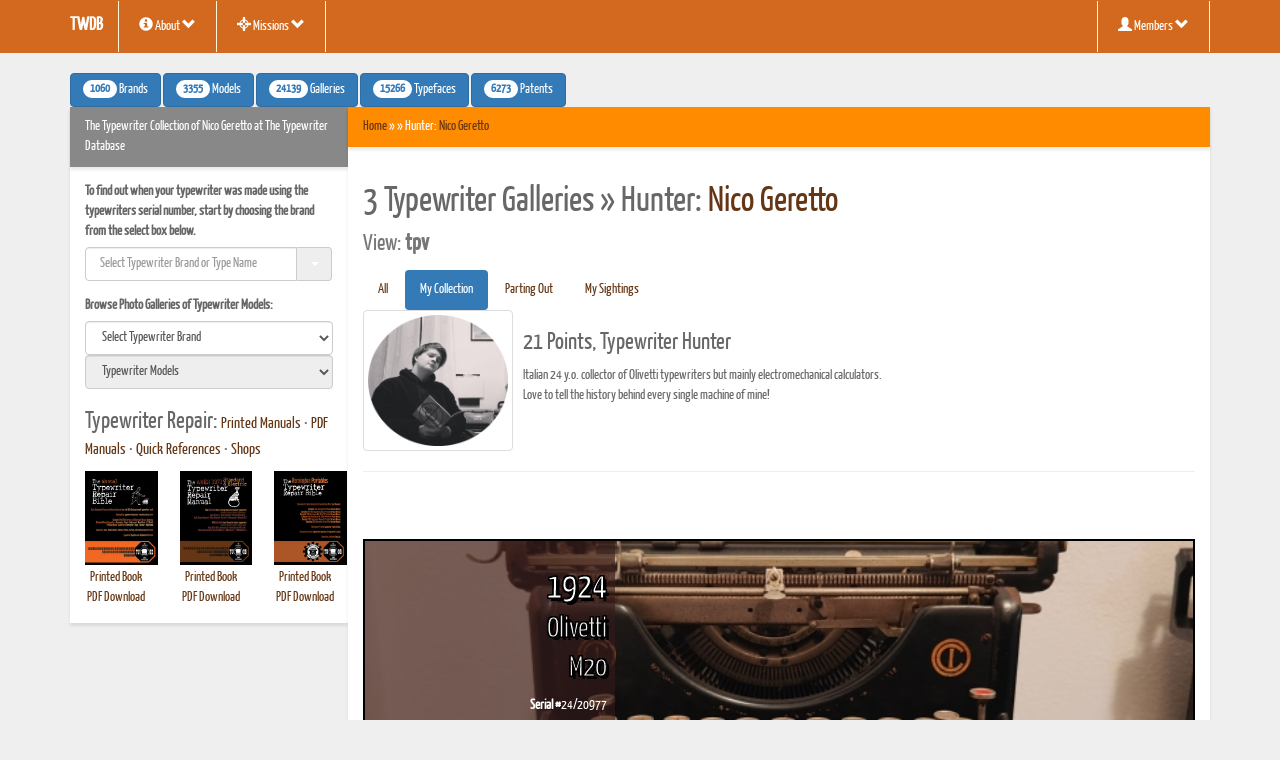

--- FILE ---
content_type: text/html; charset=UTF-8
request_url: https://typewriterdatabase.com/typewriters.php?hunter_search=7310&collection_search=My+Collection
body_size: 150765
content:
<!DOCTYPE html>
<html lang="en">
  <head >
	<meta http-equiv="content-type" content="text/html; charset=UTF-8">
		<meta charset="utf-8">
    <meta http-equiv="X-UA-Compatible" content="IE=edge">
	<meta name="viewport" content="width=device-width, initial-scale=1, maximum-scale=1">

    <title>The Typewriter Collection of Nico Geretto at The Typewriter Database</title>

	<meta name="rating" content="General" /> 
	<meta name="keywords" content="love, calculators, electromechanical, tell, history, machine, single, mainly, typewriters, 24, italian, geretto, olivetti, collector, nico" /> 
	<meta name="description" content="Nico Geretto Italian 24 y.o. collector of Olivetti typewriters but mainly electromechanical calculators.
Love to tell the history behind every single machine of mine!" /> 
	<meta name="robots" content="index, follow" /> 
	<meta name="revisit-after" content="10 days" />
	<meta name="RESOURCE-TYPE" CONTENT="document" />
	<meta name="IDENTIFIER-URL" CONTENT="https://typewriterdatabase.com" />
	<meta name="COVERAGE" CONTENT="Worldwide" />
	<meta name="DISTRIBUTION" CONTENT="Global" />
	<link rel="shortcut icon" type="image/x-icon" href="https://typewriterdatabase.com/favicon.ico" />
	

    <link href="https://typewriterdatabase.com/css/bootstrap.min.css" rel="stylesheet" type="text/css">
	<link rel="stylesheet" type="text/css" href="https://cdn.datatables.net/v/bs/jszip-2.5.0/dt-1.10.16/b-1.5.1/b-colvis-1.5.1/b-flash-1.5.1/b-html5-1.5.1/b-print-1.5.1/fc-3.2.4/fh-3.1.3/r-2.2.1/sc-1.4.4/datatables.min.css"/>
	<link href="//netdna.bootstrapcdn.com/font-awesome/3.2.1/css/font-awesome.min.css" rel="stylesheet" type="text/css">
		<!--[if lt IE 9]>
			<script src="//html5shim.googlecode.com/svn/trunk/html5.js"></script>
		<![endif]-->
	<link href="https://typewriterdatabase.com/css/styles.css" rel="stylesheet" type="text/css">
	<link rel="stylesheet" href="https://typewriterdatabase.com/css/print_styles.php" media="print" type="text/css">
	<link href="https://typewriterdatabase.com/css/bootstrap-combobox.css" rel="stylesheet" type="text/css">
    <!-- Page CSS -->
	
	<style></style>

  </head>
  <body >

    <!-- Navigation -->
<nav class="navbar navbar-static printhide">
   <div class="container">
    <div class="navbar-header">
      <a class="navbar-brand" href="https://typewriterdatabase.com"><b>TWDB</b></a>
      <a href="#" class="navbar-toggle" data-toggle="collapse" data-target=".navbar-collapse">
        <span class="glyphicon glyphicon-chevron-down"></span>
      </a>
    </div>
      <div class="navbar-collapse collapse">
        <ul class="nav navbar-nav">  
          <li class="dropdown">
            <a href="#" class="dropdown-toggle" data-toggle="dropdown" title="About Typewriter Database"><i class="glyphicon glyphicon-info-sign"></i> About <i class="glyphicon glyphicon-chevron-down"></i></a>
            <ul class="dropdown-menu">
				<li><a title="About Typewriter Database" href="https://typewriterdatabase.com/about_twdb.php" class="hn_top_link"><i class="glyphicon glyphicon-info-sign"></i> About TWDB</a></li>
				<li><a title="Typewriter Database News" href="https://typewriterdatabase.com/twdb.0.news-media" class="hn_top_link"><i class="glyphicon glyphicon-info-sign"></i> TWDB News</a></li>
				<li><a title="Typewriter Database FAQ" href="https://typewriterdatabase.com/twdb.0.faq" class="hn_top_link"><i class="glyphicon glyphicon-info-sign"></i> TWDB FAQ</a></li>
            </ul>
          </li>
          <li class="dropdown">
            <a href="#" class="dropdown-toggle" data-toggle="dropdown" title="TWDB Secret Missions"><i class="glyphicon glyphicon-screenshot"></i> Missions <i class="glyphicon glyphicon-chevron-down"></i></a>
            <ul class="dropdown-menu">
				<li><a title="Operation: SCM Datecode" href="https://typewriterdatabase.com/twdb_rfi001.php"><i class="glyphicon glyphicon-screenshot"></i> Operation: SCM Datecode</a></li>
<!--				<li><a title="Hunt Typewriters on Ebay" href="https://typewriterdatabase.com/ebay/"><i class="glyphicon glyphicon-shopping-cart"></i> Hunt Typewriters on Ebay</a></li> -->
				<li><a title="Typewriter Hunter Merch!" href="https://www.redbubble.com/people/twdb" target="_blank"><i class="glyphicon glyphicon-shopping-cart"></i> Typewriter Hunter Merch!</a></li>
            </ul>
          </li>
			
        </ul>
        <ul class="nav navbar-right navbar-nav">

          <li class="dropdown">
            <a href="#" class="dropdown-toggle" data-toggle="dropdown" title="Typewriter Hunters"><i class="glyphicon glyphicon-user"></i> Members <i class="glyphicon glyphicon-chevron-down"></i></a>
            <ul class="dropdown-menu">
			<li><a href="https://typewriterdatabase.com/members.php"><i class="glyphicon glyphicon-globe"></i> View Members</a></li>
<li><a href="https://typewriterdatabase.com/register-today.php"><i class="glyphicon glyphicon-saved"></i> Create An Account</a></li>
<li role="separator" class="divider"></li>
<li>

<form role="form" action="login.php" method="post" accept-charset="UTF-8">
<div class="form-group" style="padding:6px;">
  <input class="form-control" id="user_username" type="text" name="username" placeholder="Username" />
  <input class="form-control" id="user_password" type="password" name="passwd" placeholder="Password" />
  <input class="btn btn-primary" type="submit" name="commit" value="Sign In" />
</div>
</form>
</li>
<li role="separator" class="divider"></li>
<li><a href="https://typewriterdatabase.com/forgot_password.php"><i class="glyphicon glyphicon-exclamation-sign"></i> Forgot Password</a></li>
             </ul>
          </li>
        </ul>
      </div>
    </div>
</nav><!-- /.navbar -->

<!-- Begin Body -->

<div class="container">

<div class="printhide">
<a title="1060 Typewriter Brands" role="button" href="https://typewriterdatabase.com/all_manufacturers.php" class="btn btn-primary"><span class="badge">1060</span> Brands</a>
<a title="3355 Typewriter Models" role="button" href="https://typewriterdatabase.com/popular.0.typewriter-models" class="btn btn-primary"><span class="badge">3355</span> Models</a>
<a title="24139 Typewriter Galleries" role="button" href="https://typewriterdatabase.com/typewriters.php" class="btn btn-primary"><span class="badge">24139</span> Galleries</a>
<a title="15266 Typewriter Typefaces" role="button" href="https://typewriterdatabase.com/typefaces.php" class="btn btn-primary"><span class="badge">15266</span> Typefaces</a>
<a title="6273 Typewriter Patents" role="button" href="https://typewriterdatabase.com/patentbase.php" class="btn btn-primary"><span class="badge">6273</span> Patents</a>
<!-- <a title="Typewriter Ephemera" role="button" href="https://typewriterdatabase.com/ephemera.php" class="btn btn-primary"><span class="badge">0</span> Ephemera</a>
<a title="Typewriter Repair Shops" role="button" href="https://typewriterdatabase.com/#" class="btn btn-primary"><span class="badge">0</span> Shops</a> -->
</div>

	<div class="no-gutter row">
			
      		<!-- left side column -->
  			<div class="col-md-3 printhide">
              	<div class="panel panel-default" id="sidebar">
                <div class="panel-heading" style="background-color:#888;color:#fff;">The Typewriter Collection of Nico Geretto at The Typewriter Database</div> 
                <div class="panel-body">


    <div class="sidebar-nav">
<label for="jumpmenu">To find out when your typewriter was made using the typewriters serial number, 
	start by choosing the brand from the select box below.</label>
					<form role="form" name="jumpform">
						<div class="form-group">
	<select role="search" class="combobox form-control" name="jumpmenu" id="jumpmenu"
		onChange="if (this.value) window.location.href=this.value">
	<option value=""> Select Typewriter Brand or Type Name </option>
		    <option value="abc.318.typewriter-serial-number-database">ABC</option>	    <option value="messa.642.typewriter-serial-number-database">ABC (Messa)</option>	    <option value="no_info.606.typewriter-serial-number-database">Abeille</option>	    <option value="acme.963.typewriter-serial-number-database">Acme</option>	    <option value="no_info.921.typewriter-serial-number-database">Active</option>	    <option value="addo.687.typewriter-serial-number-database">Addo</option>	    <option value="adler.26.typewriter-serial-number-database">Adler</option>	    <option value="nakajima.633.typewriter-serial-number-database">Adler (Nakajima)</option>	    <option value="protos.225.typewriter-serial-number-database">Adler (Protos)</option>	    <option value="adler.103.typewriter-serial-number-database">Adler-Piccola</option>	    <option value="adler.101.typewriter-serial-number-database">Adlerette</option>	    <option value="adler.102.typewriter-serial-number-database">Adlerita</option>	    <option value="adler.283.typewriter-serial-number-database">Admiral</option>	    <option value="abc.952.typewriter-serial-number-database">ADS</option>	    <option value="aeg.71.typewriter-serial-number-database">AEG</option>	    <option value="olympia.104.typewriter-serial-number-database">AEG (Olympia)</option>	    <option value="janalif.286.typewriter-serial-number-database">Agamli-Ogli</option>	    <option value="sabb.287.typewriter-serial-number-database">Agar</option>	    <option value="sabb.288.typewriter-serial-number-database">Agar Baby</option>	    <option value="no_info.868.typewriter-serial-number-database">Agidel</option>	    <option value="no_info.810.typewriter-serial-number-database">Agil</option>	    <option value="adler.667.typewriter-serial-number-database">Aguia</option>	    <option value="adler.666.typewriter-serial-number-database">Aguila</option>	    <option value="adler.289.typewriter-serial-number-database">Aigle</option>	    <option value="rooy.863.typewriter-serial-number-database">Aiglon (Rooy)</option>	    <option value="imperial.290.typewriter-serial-number-database">Ajax</option>	    <option value="no_info.607.typewriter-serial-number-database">Aktiv</option>	    <option value="rheinmetall.233.typewriter-serial-number-database">Al Ahram</option>	    <option value="hermes.291.typewriter-serial-number-database">Ala</option>	    <option value="antares.292.typewriter-serial-number-database">Alba</option>	    <option value="no_info.386.typewriter-serial-number-database">Albus</option>	    <option value="perkeo.277.typewriter-serial-number-database">Albus (Perkeo)</option>	    <option value="alexander.293.typewriter-serial-number-database">Alexander</option>	    <option value="gourland.964.typewriter-serial-number-database">Alexander (Gourland)</option>	    <option value="no_info.907.typewriter-serial-number-database">Alexis</option>	    <option value="minerva.185.typewriter-serial-number-database">Alfa</option>	    <option value="allen.294.typewriter-serial-number-database">Allen</option>	    <option value="alpina.12.typewriter-serial-number-database">Alpina</option>	    <option value="alpina.885.typewriter-serial-number-database">Alpina (Nippo)</option>	    <option value="no_info.295.typewriter-serial-number-database">Amata</option>	    <option value="patriaspain.766.typewriter-serial-number-database">Amaya</option>	    <option value="alpina.714.typewriter-serial-number-database">AMC (Alpina)</option>	    <option value="japy.715.typewriter-serial-number-database">AMC (Japy)</option>	    <option value="orga.296.typewriter-serial-number-database">AMC (Orga)</option>	    <option value="no_info.905.typewriter-serial-number-database">AMC (Patria)</option>	    <option value="world.846.typewriter-serial-number-database">America (World)</option>	    <option value="american.297.typewriter-serial-number-database">American</option>	    <option value="no_info.608.typewriter-serial-number-database">American Flyer</option>	    <option value="rochester.850.typewriter-serial-number-database">American Pocket</option>	    <option value="jewett.298.typewriter-serial-number-database">American-Standard</option>	    <option value="no_info.300.typewriter-serial-number-database">Amka</option>	    <option value="no_info.301.typewriter-serial-number-database">Anavi</option>	    <option value="no_info.981.typewriter-serial-number-database">Anderson</option>	    <option value="no_info.623.typewriter-serial-number-database">Andina</option>	    <option value="woodstock.1085.typewriter-serial-number-database">AnnelL' (Woodstock)</option>	    <option value="antares.9.typewriter-serial-number-database">Antares</option>	    <option value="brother.270.typewriter-serial-number-database">Antares (Brother)</option>	    <option value="antares.303.typewriter-serial-number-database">Antares Micron</option>	    <option value="no_info.781.typewriter-serial-number-database">Apex</option>	    <option value="abc.951.typewriter-serial-number-database">APSCO</option>	    <option value="adler.665.typewriter-serial-number-database">Aquila</option>	    <option value="archo.60.typewriter-serial-number-database">Archo</option>	    <option value="sabb.304.typewriter-serial-number-database">Ardita</option>	    <option value="no_info.684.typewriter-serial-number-database">Argyle</option>	    <option value="empire.305.typewriter-serial-number-database">Aristocrat</option>	    <option value="urania.306.typewriter-serial-number-database">Aristokrat</option>	    <option value="no_info.307.typewriter-serial-number-database">Arlington</option>	    <option value="american.308.typewriter-serial-number-database">Armstrong</option>	    <option value="commercial.309.typewriter-serial-number-database">Arpha</option>	    <option value="minerva.186.typewriter-serial-number-database">Artus</option>	    <option value="oliver.310.typewriter-serial-number-database">Astoria</option>	    <option value="sim.311.typewriter-serial-number-database">Astoria (Montana)</option>	    <option value="sim.807.typewriter-serial-number-database">Astoria (SIM)</option>	    <option value="no_info.658.typewriter-serial-number-database">AT&T</option>	    <option value="commercial.312.typewriter-serial-number-database">Atlantia</option>	    <option value="no_info.313.typewriter-serial-number-database">Atlantic</option>	    <option value="japy.792.typewriter-serial-number-database">Atlantida (Japy)</option>	    <option value="no_info.314.typewriter-serial-number-database">Atlas</option>	    <option value="no_info.680.typewriter-serial-number-database">Atlas (Nippo)</option>	    <option value="oliver.315.typewriter-serial-number-database">Augusta</option>	    <option value="no_info.316.typewriter-serial-number-database">Aurora</option>	    <option value="no_info.317.typewriter-serial-number-database">Austro-Standard</option>	    <option value="harris.164.typewriter-serial-number-database">Autocrat</option>	    <option value="automatic.908.typewriter-serial-number-database">Automatic</option>	    <option value="orga.1028.typewriter-serial-number-database">Avanti</option>	    <option value="abc.319.typewriter-serial-number-database">Avona</option>	    <option value="alpina.959.typewriter-serial-number-database">Avona (Alpina)</option>	    <option value="smithcorona.831.typewriter-serial-number-database">Azmatype (L.C. Smith)</option>	    <option value="aztec.728.typewriter-serial-number-database">Aztec (Erika)</option>	    <option value="aztec.1051.typewriter-serial-number-database">Aztec (Groma)</option>	    <option value="aztec.610.typewriter-serial-number-database">Aztec (Rheinmetall)</option>	    <option value="hermes.320.typewriter-serial-number-database">Azzurra</option>	    <option value="no_info.1074.typewriter-serial-number-database">&#197;�ucznik</option>	    <option value="fox.157.typewriter-serial-number-database">Baby Fox</option>	    <option value="no_info.861.typewriter-serial-number-database">Baileys Harmony Writer</option>	    <option value="no_info.929.typewriter-serial-number-database">Bajnok</option>	    <option value="no_info.322.typewriter-serial-number-database">Baka</option>	    <option value="stoewer.249.typewriter-serial-number-database">Baka V</option>	    <option value="consul.876.typewriter-serial-number-database">Baldwin</option>	    <option value="sim.1011.typewriter-serial-number-database">Balilla</option>	    <option value="senta.323.typewriter-serial-number-database">Balkan</option>	    <option value="norden.324.typewriter-serial-number-database">Baltica</option>	    <option value="no_info.325.typewriter-serial-number-database">Baltimore</option>	    <option value="barlet.18.typewriter-serial-number-database">Bar-Let</option>	    <option value="barlock.20.typewriter-serial-number-database">Barlock</option>	    <option value="barr.73.typewriter-serial-number-database">Barr</option>	    <option value="barr.108.typewriter-serial-number-database">Barr-Morse</option>	    <option value="stoewer.250.typewriter-serial-number-database">Barrat</option>	    <option value="no_info.1063.typewriter-serial-number-database">Bartholomew</option>	    <option value="bashkiriya.821.typewriter-serial-number-database">Bashkiriya</option>	    <option value="no_info.326.typewriter-serial-number-database">Bavaria</option>	    <option value="rooy.934.typewriter-serial-number-database">BBC Crisler (Rooy)</option>	    <option value="beaucourt.28.typewriter-serial-number-database">Beaucourt</option>	    <option value="no_info.327.typewriter-serial-number-database">Beko</option>	    <option value="no_info.329.typewriter-serial-number-database">Belka</option>	    <option value="bennett.330.typewriter-serial-number-database">Bennett</option>	    <option value="bennington.331.typewriter-serial-number-database">Bennington</option>	    <option value="no_info.332.typewriter-serial-number-database">Berni</option>	    <option value="consul.1064.typewriter-serial-number-database">Bianca</option>	    <option value="seidelnau.243.typewriter-serial-number-database">Bijou</option>	    <option value="no_info.299.typewriter-serial-number-database">Bing</option>	    <option value="halberg.1029.typewriter-serial-number-database">Bisei</option>	    <option value="no_info.776.typewriter-serial-number-database">Biser</option>	    <option value="adler.820.typewriter-serial-number-database">Blick (Adler)</option>	    <option value="blickensderfer.111.typewriter-serial-number-database">Blick-Bar</option>	    <option value="blickensderfer.35.typewriter-serial-number-database">Blickensderfer</option>	    <option value="odoma.217.typewriter-serial-number-database">Blickensderfer-Odoma</option>	    <option value="juwel.175.typewriter-serial-number-database">Blitz</option>	    <option value="torpedo.251.typewriter-serial-number-database">Blue Bird</option>	    <option value="bluebird.50.typewriter-serial-number-database">Bluebird</option>	    <option value="no_info.999.typewriter-serial-number-database">BNC</option>	    <option value="no_info.1059.typewriter-serial-number-database">Bolida</option>	    <option value="no_info.1041.typewriter-serial-number-database">Boots (Nippo)</option>	    <option value="no_info.745.typewriter-serial-number-database">Boots (Silver-Seiko)</option>	    <option value="minerva.187.typewriter-serial-number-database">Borgo II</option>	    <option value="boston.845.typewriter-serial-number-database">Boston</option>	    <option value="world.334.typewriter-serial-number-database">Boston (World)</option>	    <option value="brother.269.typewriter-serial-number-database">Bradford</option>	    <option value="no_info.336.typewriter-serial-number-database">Brandenburg</option>	    <option value="consul.873.typewriter-serial-number-database">Brigitte</option>	    <option value="empire.153.typewriter-serial-number-database">British Empire</option>	    <option value="imperial.337.typewriter-serial-number-database">Briton</option>	    <option value="no_info.338.typewriter-serial-number-database">Brooks</option>	    <option value="brosette.34.typewriter-serial-number-database">Brosette</option>	    <option value="brother.10.typewriter-serial-number-database">Brother</option>	    <option value="messa.960.typewriter-serial-number-database">Brother (Messa)</option>	    <option value="brother.718.typewriter-serial-number-database">Brother Prestige</option>	    <option value="no_info.733.typewriter-serial-number-database">BSI</option>	    <option value="no_info.695.typewriter-serial-number-database">Buddy-L</option>	    <option value="no_info.877.typewriter-serial-number-database">Bundy (Typewriters Works)</option>	    <option value="no_info.969.typewriter-serial-number-database">Burns</option>	    <option value="burroughs.339.typewriter-serial-number-database">Burroughs</option>	    <option value="nakajima.892.typewriter-serial-number-database">Butec (Nakajima)</option>	    <option value="byron.54.typewriter-serial-number-database">Byron</option>	    <option value="calanda.77.typewriter-serial-number-database">Calanda</option>	    <option value="caligraph.47.typewriter-serial-number-database">Caligraph</option>	    <option value="no_info.914.typewriter-serial-number-database">Campus (Nippo)</option>	    <option value="empire.154.typewriter-serial-number-database">Canadian Empire</option>	    <option value="canon.656.typewriter-serial-number-database">Canon</option>	    <option value="kappel.340.typewriter-serial-number-database">Cappel</option>	    <option value="cardinal.342.typewriter-serial-number-database">Cardinal</option>	    <option value="no_info.343.typewriter-serial-number-database">Carissima</option>	    <option value="sun.345.typewriter-serial-number-database">Carlem</option>	    <option value="sim.697.typewriter-serial-number-database">Carlton</option>	    <option value="no_info.346.typewriter-serial-number-database">Carmen</option>	    <option value="no_info.937.typewriter-serial-number-database">Casio</option>	    <option value="no_info.930.typewriter-serial-number-database">Cawena</option>	    <option value="no_info.279.typewriter-serial-number-database">Cella</option>	    <option value="no_info.347.typewriter-serial-number-database">Celtic</option>	    <option value="caligraph.115.typewriter-serial-number-database">Century</option>	    <option value="american.348.typewriter-serial-number-database">Champignon</option>	    <option value="no_info.1027.typewriter-serial-number-database">Cherryland</option>	    <option value="nakajima.639.typewriter-serial-number-database">Chevron</option>	    <option value="no_info.349.typewriter-serial-number-database">Chicago</option>	    <option value="halda.350.typewriter-serial-number-database">Cicero</option>	    <option value="brother.1030.typewriter-serial-number-database">Cifra</option>	    <option value="no_info.678.typewriter-serial-number-database">Citizen</option>	    <option value="stoewer.902.typewriter-serial-number-database">Cito (Stoewer)</option>	    <option value="consul.875.typewriter-serial-number-database">Claudia</option>	    <option value="hartford.166.typewriter-serial-number-database">Cleveland</option>	    <option value="no_info.685.typewriter-serial-number-database">Clipper (Nippo)</option>	    <option value="kmek.942.typewriter-serial-number-database">Clover</option>	    <option value="no_info.1050.typewriter-serial-number-database">Coffman</option>	    <option value="abc.341.typewriter-serial-number-database">Cole Steel</option>	    <option value="abc.351.typewriter-serial-number-database">Collegiate (ABC)</option>	    <option value="no_info.787.typewriter-serial-number-database">Collegiate (Mehano)</option>	    <option value="no_info.786.typewriter-serial-number-database">Collegiate (Western Stamping)</option>	    <option value="no_info.352.typewriter-serial-number-database">Columbia</option>	    <option value="barlock.353.typewriter-serial-number-database">Columbia-Bar-Lock</option>	    <option value="olympia.748.typewriter-serial-number-database">Commando (Olympia)</option>	    <option value="commercial.55.typewriter-serial-number-database">Commercial (German)</option>	    <option value="ibm.976.typewriter-serial-number-database">Commercial Controls Corporation</option>	    <option value="no_info.972.typewriter-serial-number-database">Commercial Visible</option>	    <option value="consul.354.typewriter-serial-number-database">Commodore</option>	    <option value="rheinmetall.1079.typewriter-serial-number-database">Commodore (Rheinmetall)</option>	    <option value="no_info.974.typewriter-serial-number-database">Commodore (Robotron)</option>	    <option value="continental.124.typewriter-serial-number-database">Con</option>	    <option value="orga.355.typewriter-serial-number-database">Concentra</option>	    <option value="merz.356.typewriter-serial-number-database">Concord</option>	    <option value="union.262.typewriter-serial-number-database">Concordia</option>	    <option value="urania.265.typewriter-serial-number-database">Concordia (Urania)</option>	    <option value="continental.119.typewriter-serial-number-database">Condinal</option>	    <option value="minerva.188.typewriter-serial-number-database">Condor</option>	    <option value="no_info.357.typewriter-serial-number-database">Conover</option>	    <option value="commercial.358.typewriter-serial-number-database">Constanta</option>	    <option value="consul.95.typewriter-serial-number-database">Consul</option>	    <option value="continental.128.typewriter-serial-number-database">Conta</option>	    <option value="continental.129.typewriter-serial-number-database">Contal</option>	    <option value="continental.130.typewriter-serial-number-database">Contenta</option>	    <option value="passat.359.typewriter-serial-number-database">Contex</option>	    <option value="continental.134.typewriter-serial-number-database">Conti-Schreibi</option>	    <option value="continental.132.typewriter-serial-number-database">Contimat</option>	    <option value="contin.53.typewriter-serial-number-database">Contin</option>	    <option value="remington.1061.typewriter-serial-number-database">Contin (Remington)</option>	    <option value="continental.118.typewriter-serial-number-database">Contina</option>	    <option value="continental.116.typewriter-serial-number-database">Contine</option>	    <option value="continental.117.typewriter-serial-number-database">Continent</option>	    <option value="continental.126.typewriter-serial-number-database">Continenta</option>	    <option value="continental.75.typewriter-serial-number-database">Continental</option>	    <option value="brother.274.typewriter-serial-number-database">Continental (Brother)</option>	    <option value="continental.123.typewriter-serial-number-database">Continental-Polyglott</option>	    <option value="continental.127.typewriter-serial-number-database">Continento</option>	    <option value="continental.120.typewriter-serial-number-database">Continette</option>	    <option value="continental.131.typewriter-serial-number-database">Coriental</option>	    <option value="brother.689.typewriter-serial-number-database">Cornelia Rekord</option>	    <option value="smithcorona.142.typewriter-serial-number-database">Corona</option>	    <option value="smithcorona.144.typewriter-serial-number-database">Corona-Piccola</option>	    <option value="brother.717.typewriter-serial-number-database">Coronado</option>	    <option value="smithcorona.986.typewriter-serial-number-database">Coronet (Corona)</option>	    <option value="rofa.234.typewriter-serial-number-database">Correspondent</option>	    <option value="mercedes.182.typewriter-serial-number-database">Cosmopolita</option>	    <option value="oliver.218.typewriter-serial-number-database">Courier</option>	    <option value="nakajima.635.typewriter-serial-number-database">Craftamatic</option>	    <option value="crandall.7.typewriter-serial-number-database">Crandall</option>	    <option value="harris.214.typewriter-serial-number-database">Crown</option>	    <option value="no_info.708.typewriter-serial-number-database">Crown (Typewriters Works)</option>	    <option value="no_info.1024.typewriter-serial-number-database">Crown Index</option>	    <option value="culema.40.typewriter-serial-number-database">Culema</option>	    <option value="no_info.372.typewriter-serial-number-database">D. W. F.</option>	    <option value="blickensderfer.109.typewriter-serial-number-database">Dactyle</option>	    <option value="silverreed.1065.typewriter-serial-number-database">Damye (Silver Seiko)</option>	    <option value="dankers.11.typewriter-serial-number-database">Dankers</option>	    <option value="no_info.904.typewriter-serial-number-database">Darling</option>	    <option value="no_info.909.typewriter-serial-number-database">Dart</option>	    <option value="pittsburg.224.typewriter-serial-number-database">Daugherty</option>	    <option value="empire.149.typewriter-serial-number-database">Davis</option>	    <option value="dayton.280.typewriter-serial-number-database">Dayton</option>	    <option value="no_info.360.typewriter-serial-number-database">De Pantio</option>	    <option value="union.260.typewriter-serial-number-database">Dea</option>	    <option value="no_info.681.typewriter-serial-number-database">Del Mar</option>	    <option value="demountable.92.typewriter-serial-number-database">Demountable</option>	    <option value="densmore.63.typewriter-serial-number-database">Densmore</option>	    <option value="torpedo.738.typewriter-serial-number-database">Deutsche Remington (Torpedo)</option>	    <option value="minerva.189.typewriter-serial-number-database">Deutschland</option>	    <option value="sabb.361.typewriter-serial-number-database">Diadema</option>	    <option value="no_info.1060.typewriter-serial-number-database">Dial</option>	    <option value="no_info.362.typewriter-serial-number-database">Diamant</option>	    <option value="minerva.190.typewriter-serial-number-database">Diamond</option>	    <option value="orga.870.typewriter-serial-number-database">Diana</option>	    <option value="no_info.609.typewriter-serial-number-database">Dictatype</option>	    <option value="victor.364.typewriter-serial-number-database">Diktator</option>	    <option value="olympia.221.typewriter-serial-number-database">Diplomat</option>	    <option value="no_info.961.typewriter-serial-number-database">Diskret</option>	    <option value="olympia.222.typewriter-serial-number-database">DM</option>	    <option value="no_info.365.typewriter-serial-number-database">Dolfus</option>	    <option value="no_info.1023.typewriter-serial-number-database">Dollar Index</option>	    <option value="antares.366.typewriter-serial-number-database">Domus</option>	    <option value="dongah.939.typewriter-serial-number-database">Dong-Ah Precision</option>	    <option value="mercedes.183.typewriter-serial-number-database">Drake-London</option>	    <option value="no_info.368.typewriter-serial-number-database">Draper</option>	    <option value="consul.933.typewriter-serial-number-database">Dresbold (Consul)</option>	    <option value="no_info.369.typewriter-serial-number-database">Drugj</option>	    <option value="no_info.370.typewriter-serial-number-database">Duplex</option>	    <option value="triumph.371.typewriter-serial-number-database">Durabel</option>	    <option value="dynacord.22.typewriter-serial-number-database">Dynacord</option>	    <option value="torpedo.252.typewriter-serial-number-database">Dynacord (Torpedo)</option>	    <option value="adler.373.typewriter-serial-number-database">Eagle</option>	    <option value="smithcorona.739.typewriter-serial-number-database">Eaton's (Smith-Corona)</option>	    <option value="oliver.741.typewriter-serial-number-database">Eatons (Oliver)</option>	    <option value="silverreed.958.typewriter-serial-number-database">Eatons (Silver Seiko)</option>	    <option value="no_info.375.typewriter-serial-number-database">Eclipse</option>	    <option value="no_info.376.typewriter-serial-number-database">Edelmann</option>	    <option value="no_info.377.typewriter-serial-number-database">Edelwei&szlig;</option>	    <option value="no_info.1021.typewriter-serial-number-database">Edison Mimeograph</option>	    <option value="triumph.254.typewriter-serial-number-database">Edita</option>	    <option value="no_info.910.typewriter-serial-number-database">Edland</option>	    <option value="contin.837.typewriter-serial-number-database">Efka</option>	    <option value="silverreed.1037.typewriter-serial-number-database">El Dorado</option>	    <option value="no_info.379.typewriter-serial-number-database">Electa</option>	    <option value="empire.151.typewriter-serial-number-database">Electri-conami</option>	    <option value="no_info.380.typewriter-serial-number-database">Electri-conomy</option>	    <option value="ibm.381.typewriter-serial-number-database">Electromatic</option>	    <option value="continental.133.typewriter-serial-number-database">Elektro-Continental</option>	    <option value="american.382.typewriter-serial-number-database">Elgin</option>	    <option value="consul.802.typewriter-serial-number-database">Elite (Consul)</option>	    <option value="underwood.383.typewriter-serial-number-database">Elliot Fisher</option>	    <option value="no_info.384.typewriter-serial-number-database">Elliot-Hatch</option>	    <option value="emerson.385.typewriter-serial-number-database">Emerson</option>	    <option value="no_info.387.typewriter-serial-number-database">Emka</option>	    <option value="no_info.388.typewriter-serial-number-database">Emona</option>	    <option value="empire.24.typewriter-serial-number-database">Empire</option>	    <option value="imc.872.typewriter-serial-number-database">Engadine</option>	    <option value="no_info.389.typewriter-serial-number-database">Engler</option>	    <option value="no_info.390.typewriter-serial-number-database">English</option>	    <option value="no_info.938.typewriter-serial-number-database">Epson</option>	    <option value="olympia.814.typewriter-serial-number-database">Erfurt</option>	    <option value="facit.1068.typewriter-serial-number-database">Ericsson (Facit)</option>	    <option value="seidelnau.242.typewriter-serial-number-database">Erika</option>	    <option value="commercial.391.typewriter-serial-number-database">Esko</option>	    <option value="no_info.392.typewriter-serial-number-database">Essex</option>	    <option value="no_info.816.typewriter-serial-number-database">Etoile (Hermes)</option>	    <option value="seidelnau.393.typewriter-serial-number-database">Eureka</option>	    <option value="aeg.1072.typewriter-serial-number-database">Europa</option>	    <option value="everest.30.typewriter-serial-number-database">Everest</option>	    <option value="antares.394.typewriter-serial-number-database">Everlux</option>	    <option value="no_info.395.typewriter-serial-number-database">Excelsior</option>	    <option value="no_info.396.typewriter-serial-number-database">Excelsior Script</option>	    <option value="express.397.typewriter-serial-number-database">Express</option>	    <option value="harris.213.typewriter-serial-number-database">Express (National Portex)</option>	    <option value="map.408.typewriter-serial-number-database">F. N.</option>	    <option value="no_info.398.typewriter-serial-number-database">Fabers Electrograph</option>	    <option value="halda.399.typewriter-serial-number-database">Facit</option>	    <option value="halda.159.typewriter-serial-number-database">Facit (Halda)</option>	    <option value="nakajima.1058.typewriter-serial-number-database">Facit (Nakajima)</option>	    <option value="consul.945.typewriter-serial-number-database">Fairbanks Ward</option>	    <option value="no_info.400.typewriter-serial-number-database">Faktotum</option>	    <option value="no_info.401.typewriter-serial-number-database">Famos</option>	    <option value="no_info.402.typewriter-serial-number-database">Fay-Sholes</option>	    <option value="visigraph.403.typewriter-serial-number-database">Federal</option>	    <option value="no_info.404.typewriter-serial-number-database">Felio</option>	    <option value="sabb.405.typewriter-serial-number-database">Fidat</option>	    <option value="juwel.178.typewriter-serial-number-database">Filius</option>	    <option value="kappel.180.typewriter-serial-number-database">Fips</option>	    <option value="no_info.406.typewriter-serial-number-database">Fitch</option>	    <option value="juwel.176.typewriter-serial-number-database">Fix</option>	    <option value="contin.141.typewriter-serial-number-database">FK</option>	    <option value="american.407.typewriter-serial-number-database">Fleet</option>	    <option value="patriaspain.769.typewriter-serial-number-database">Florida</option>	    <option value="juwel.177.typewriter-serial-number-database">Flott</option>	    <option value="no_info.1055.typewriter-serial-number-database">Flying Fish</option>	    <option value="no_info.409.typewriter-serial-number-database">Fontana</option>	    <option value="no_info.410.typewriter-serial-number-database">Ford</option>	    <option value="consul.795.typewriter-serial-number-database">Forto</option>	    <option value="fortuna.1.typewriter-serial-number-database">Fortuna</option>	    <option value="olympia.750.typewriter-serial-number-database">Fortuna (Olympia)</option>	    <option value="fox.93.typewriter-serial-number-database">Fox</option>	    <option value="commercial.135.typewriter-serial-number-database">Framo</option>	    <option value="no_info.335.typewriter-serial-number-database">Franconia</option>	    <option value="franklin.412.typewriter-serial-number-database">Franklin</option>	    <option value="no_info.975.typewriter-serial-number-database">Friden</option>	    <option value="frister-rossmann.413.typewriter-serial-number-database">Frister & Rossmann</option>	    <option value="no_info.415.typewriter-serial-number-database">Frolio</option>	    <option value="no_info.818.typewriter-serial-number-database">Fujitsu</option>	    <option value="no_info.953.typewriter-serial-number-database">F&#252;rstenberg</option>	    <option value="no_info.416.typewriter-serial-number-database">Galesburg</option>	    <option value="perkeo.276.typewriter-serial-number-database">Galiette</option>	    <option value="urania.263.typewriter-serial-number-database">Gallia</option>	    <option value="garbell.417.typewriter-serial-number-database">Garbell</option>	    <option value="no_info.418.typewriter-serial-number-database">Gardner</option>	    <option value="no_info.420.typewriter-serial-number-database">Geka</option>	    <option value="generation.791.typewriter-serial-number-database">Generation</option>	    <option value="aeg.956.typewriter-serial-number-database">Genia</option>	    <option value="no_info.419.typewriter-serial-number-database">Geniatus</option>	    <option value="no_info.421.typewriter-serial-number-database">Gerda</option>	    <option value="jewett.171.typewriter-serial-number-database">Germania</option>	    <option value="no_info.422.typewriter-serial-number-database">Germania-Duplex</option>	    <option value="jewett.172.typewriter-serial-number-database">Germania-Jewett</option>	    <option value="no_info.423.typewriter-serial-number-database">Gisela</option>	    <option value="no_info.424.typewriter-serial-number-database">Glash&uuml;tte</option>	    <option value="no_info.1075.typewriter-serial-number-database">Gloria</option>	    <option value="no_info.662.typewriter-serial-number-database">Godrej and Boyce</option>	    <option value="imperial.170.typewriter-serial-number-database">Good Companion</option>	    <option value="gossentippa.37.typewriter-serial-number-database">Gossen</option>	    <option value="gourland.425.typewriter-serial-number-database">Gourland</option>	    <option value="no_info.896.typewriter-serial-number-database">Graduate (Nippo)</option>	    <option value="no_info.926.typewriter-serial-number-database">Graf & Oertel</option>	    <option value="no_info.982.typewriter-serial-number-database">GrandJean</option>	    <option value="everest.1045.typewriter-serial-number-database">Granta</option>	    <option value="nakajima.790.typewriter-serial-number-database">Grants (Nakajima)</option>	    <option value="no_info.426.typewriter-serial-number-database">Granville-Automatic</option>	    <option value="no_info.427.typewriter-serial-number-database">Graphic</option>	    <option value="no_info.881.typewriter-serial-number-database">Gritzner</option>	    <option value="groma.31.typewriter-serial-number-database">Groma</option>	    <option value="no_info.842.typewriter-serial-number-database">GSA</option>	    <option value="gsn.788.typewriter-serial-number-database">GSN (Junior)</option>	    <option value="no_info.429.typewriter-serial-number-database">Guhl</option>	    <option value="sim.1013.typewriter-serial-number-database">Guidonia</option>	    <option value="no_info.414.typewriter-serial-number-database">Gundka</option>	    <option value="no_info.971.typewriter-serial-number-database">H Langes Leget&#248;j</option>	    <option value="smithcorona.878.typewriter-serial-number-database">H.G. Palmer (SCM)</option>	    <option value="minerva.191.typewriter-serial-number-database">Hacabo</option>	    <option value="urania.267.typewriter-serial-number-database">Haddad</option>	    <option value="halberg.36.typewriter-serial-number-database">Halberg</option>	    <option value="halda.67.typewriter-serial-number-database">Halda</option>	    <option value="halda.160.typewriter-serial-number-database">Halda-Norden</option>	    <option value="hall.430.typewriter-serial-number-database">Hall</option>	    <option value="no_info.1025.typewriter-serial-number-database">Hall (Braille)</option>	    <option value="hammond.8.typewriter-serial-number-database">Hammond</option>	    <option value="no_info.431.typewriter-serial-number-database">Hammonia</option>	    <option value="no_info.948.typewriter-serial-number-database">Hanford</option>	    <option value="commercial.136.typewriter-serial-number-database">Hansa</option>	    <option value="no_info.1002.typewriter-serial-number-database">Hansa</option>	    <option value="culema.145.typewriter-serial-number-database">Hansa (Culema)</option>	    <option value="harris.15.typewriter-serial-number-database">Harris</option>	    <option value="olivetti.432.typewriter-serial-number-database">Harrods (Olivetti)</option>	    <option value="torpedo.731.typewriter-serial-number-database">Harrods (Torpedo)</option>	    <option value="no_info.651.typewriter-serial-number-database">Harry A. Smith</option>	    <option value="blickensderfer.652.typewriter-serial-number-database">Harry A. Smith (Blick-Bar)</option>	    <option value="emerson.647.typewriter-serial-number-database">Harry A. Smith (Emerson)</option>	    <option value="harris.650.typewriter-serial-number-database">Harry A. Smith (Harris Visible)</option>	    <option value="harris.433.typewriter-serial-number-database">Harry A. Smith (National Portable)</option>	    <option value="no_info.649.typewriter-serial-number-database">Harry A. Smith (Rex Visible)</option>	    <option value="victor.648.typewriter-serial-number-database">Harry A. Smith (Victor)</option>	    <option value="hartford.87.typewriter-serial-number-database">Hartford</option>	    <option value="torpedo.253.typewriter-serial-number-database">Hassia</option>	    <option value="no_info.434.typewriter-serial-number-database">Heady</option>	    <option value="minerva.192.typewriter-serial-number-database">Hebronia</option>	    <option value="no_info.704.typewriter-serial-number-database">Hebros</option>	    <option value="no_info.435.typewriter-serial-number-database">Hega</option>	    <option value="helios.81.typewriter-serial-number-database">Helios</option>	    <option value="helios.167.typewriter-serial-number-database">Helios-Klimax</option>	    <option value="no_info.436.typewriter-serial-number-database">Helma</option>	    <option value="american.437.typewriter-serial-number-database">Herald</option>	    <option value="hercules.6.typewriter-serial-number-database">Hercules</option>	    <option value="no_info.742.typewriter-serial-number-database">Hercules (Flying Fish/KOFA)</option>	    <option value="robotron.743.typewriter-serial-number-database">Hercules (Robotron)</option>	    <option value="hermes.82.typewriter-serial-number-database">Hermes</option>	    <option value="minerva.193.typewriter-serial-number-database">Heroine</option>	    <option value="no_info.1033.typewriter-serial-number-database">Heroine (Reliable)</option>	    <option value="rheinmetall.232.typewriter-serial-number-database">Herold</option>	    <option value="commercial.438.typewriter-serial-number-database">Heros</option>	    <option value="no_info.439.typewriter-serial-number-database">Hesperia</option>	    <option value="olivetti.440.typewriter-serial-number-database">Hispano-Olivetti</option>	    <option value="no_info.980.typewriter-serial-number-database">Hogar</option>	    <option value="kappel.924.typewriter-serial-number-database">Hollywood (Kappel)</option>	    <option value="no_info.441.typewriter-serial-number-database">Hooven-Automatic</option>	    <option value="no_info.442.typewriter-serial-number-database">Horton</option>	    <option value="no_info.1026.typewriter-serial-number-database">Hugin</option>	    <option value="olympia.751.typewriter-serial-number-database">Hungaria</option>	    <option value="no_info.443.typewriter-serial-number-database">Hurtu</option>	    <option value="no_info.777.typewriter-serial-number-database">Iberia</option>	    <option value="ibm.69.typewriter-serial-number-database">IBM</option>	    <option value="no_info.444.typewriter-serial-number-database">Idea</option>	    <option value="seidelnau.241.typewriter-serial-number-database">Ideal</option>	    <option value="seidelnau.244.typewriter-serial-number-database">Ideal Portable</option>	    <option value="no_info.1016.typewriter-serial-number-database">IGV</option>	    <option value="imc.692.typewriter-serial-number-database">IMC</option>	    <option value="no_info.721.typewriter-serial-number-database">Impact Toys</option>	    <option value="urania.445.typewriter-serial-number-database">Imperator</option>	    <option value="sim.1015.typewriter-serial-number-database">Imperia</option>	    <option value="imperial.76.typewriter-serial-number-database">Imperial</option>	    <option value="no_info.446.typewriter-serial-number-database">Imperial (German)</option>	    <option value="nakajima.632.typewriter-serial-number-database">Imperial (Nakajima)</option>	    <option value="royal_ss.773.typewriter-serial-number-database">Imperial (Silver-Seiko)</option>	    <option value="no_info.1069.typewriter-serial-number-database">Imperial (Typewriters Works)</option>	    <option value="no_info.1040.typewriter-serial-number-database">IMPO</option>	    <option value="crandall.447.typewriter-serial-number-database">Improved Crandall</option>	    <option value="silverreed.995.typewriter-serial-number-database">Imtex (Silver-Seiko)</option>	    <option value="olivetti.993.typewriter-serial-number-database">Index (Olivetti)</option>	    <option value="no_info.448.typewriter-serial-number-database">Index Visible</option>	    <option value="sabb.449.typewriter-serial-number-database">Industria</option>	    <option value="commercial.450.typewriter-serial-number-database">Industrio</option>	    <option value="no_info.1022.typewriter-serial-number-database">Ingersoll</option>	    <option value="international.451.typewriter-serial-number-database">International</option>	    <option value="ibm.855.typewriter-serial-number-database">International (electric)</option>	    <option value="international.854.typewriter-serial-number-database">International (index)</option>	    <option value="no_info.378.typewriter-serial-number-database">Invicta</option>	    <option value="seidelnau.744.typewriter-serial-number-database">Irene</option>	    <option value="sim.452.typewriter-serial-number-database">Iris</option>	    <option value="no_info.453.typewriter-serial-number-database">Iskra</option>	    <option value="no_info.822.typewriter-serial-number-database">Ivitsa</option>	    <option value="olivetti.220.typewriter-serial-number-database">Ivriah</option>	    <option value="no_info.454.typewriter-serial-number-database">Jackson</option>	    <option value="no_info.887.typewriter-serial-number-database">Jaguar (Nippo)</option>	    <option value="janalif.284.typewriter-serial-number-database">Janalif</option>	    <option value="no_info.455.typewriter-serial-number-database">Janos</option>	    <option value="no_info.979.typewriter-serial-number-database">Japan Brailler</option>	    <option value="japy.29.typewriter-serial-number-database">Japy</option>	    <option value="no_info.935.typewriter-serial-number-database">JayKay</option>	    <option value="smithcorona.813.typewriter-serial-number-database">JC Penney</option>	    <option value="jewett.74.typewriter-serial-number-database">Jewett</option>	    <option value="no_info.780.typewriter-serial-number-database">Jolux</option>	    <option value="no_info.1077.typewriter-serial-number-database">Jue Shine</option>	    <option value="no_info.883.typewriter-serial-number-database">Juki</option>	    <option value="antares.954.typewriter-serial-number-database">Julietta (Antares)</option>	    <option value="bennett.456.typewriter-serial-number-database">Junior</option>	    <option value="no_info.625.typewriter-serial-number-database">Junior (Spain)</option>	    <option value="sabb.285.typewriter-serial-number-database">Juventa</option>	    <option value="juwel.48.typewriter-serial-number-database">Juwel</option>	    <option value="dankers.147.typewriter-serial-number-database">Juwel (Dankers)</option>	    <option value="kmek.941.typewriter-serial-number-database">K-Mek</option>	    <option value="no_info.880.typewriter-serial-number-database">Kamkap</option>	    <option value="minerva.194.typewriter-serial-number-database">Kamo</option>	    <option value="no_info.457.typewriter-serial-number-database">Kanzler</option>	    <option value="commercial.138.typewriter-serial-number-database">Kanzler (early)</option>	    <option value="kappel.59.typewriter-serial-number-database">Kappel</option>	    <option value="no_info.1047.typewriter-serial-number-database">Karli</option>	    <option value="adler.987.typewriter-serial-number-database">Karstadt</option>	    <option value="no_info.458.typewriter-serial-number-database">Keaton Music Typewriter</option>	    <option value="rheinmetall.459.typewriter-serial-number-database">Kenbar</option>	    <option value="keystone.460.typewriter-serial-number-database">Keystone</option>	    <option value="no_info.823.typewriter-serial-number-database">KIM</option>	    <option value="protos.226.typewriter-serial-number-database">Klein-Adler (Protos)</option>	    <option value="continental.121.typewriter-serial-number-database">Klein-Continental</option>	    <option value="brother.653.typewriter-serial-number-database">Kmart (Brother)</option>	    <option value="nakajima.637.typewriter-serial-number-database">KMart (Nakajima)</option>	    <option value="no_info.461.typewriter-serial-number-database">Kneist</option>	    <option value="no_info.462.typewriter-serial-number-database">Knoch</option>	    <option value="no_info.925.typewriter-serial-number-database">KOFA (Chee May)</option>	    <option value="triumph.255.typewriter-serial-number-database">Koh-i-noor</option>	    <option value="groma.463.typewriter-serial-number-database">Kolibri</option>	    <option value="mercedes.184.typewriter-serial-number-database">Kolumbus</option>	    <option value="no_info.465.typewriter-serial-number-database">Komet</option>	    <option value="no_info.1032.typewriter-serial-number-database">Kondor</option>	    <option value="patriaspain.768.typewriter-serial-number-database">Koniger</option>	    <option value="no_info.784.typewriter-serial-number-database">Konryu</option>	    <option value="kontor.467.typewriter-serial-number-database">Kontor</option>	    <option value="no_info.468.typewriter-serial-number-database">Kosmopolit</option>	    <option value="nakajima.734.typewriter-serial-number-database">Kovac (Nakajima)</option>	    <option value="no_info.1007.typewriter-serial-number-database">Krypton</option>	    <option value="no_info.824.typewriter-serial-number-database">Kyiv</option>	    <option value="smithcorona.143.typewriter-serial-number-database">L.C. Smith</option>	    <option value="no_info.879.typewriter-serial-number-database">La Salle</option>	    <option value="passat.470.typewriter-serial-number-database">La Standard</option>	    <option value="no_info.469.typewriter-serial-number-database">Lambert</option>	    <option value="no_info.1066.typewriter-serial-number-database">Lectra</option>	    <option value="sun.851.typewriter-serial-number-database">Leframa</option>	    <option value="brother.272.typewriter-serial-number-database">Lemair</option>	    <option value="messa.643.typewriter-serial-number-database">Lemair (Messa)</option>	    <option value="no_info.707.typewriter-serial-number-database">Lemair (Typewriters Works)</option>	    <option value="brother.273.typewriter-serial-number-database">Lemair-Helvetia</option>	    <option value="minerva.195.typewriter-serial-number-database">Lemco</option>	    <option value="no_info.473.typewriter-serial-number-database">Leningrad</option>	    <option value="alpina.917.typewriter-serial-number-database">Leoma (Alpina)</option>	    <option value="no_info.661.typewriter-serial-number-database">Lexmark</option>	    <option value="consul.901.typewriter-serial-number-database">Libelle (Consul)</option>	    <option value="no_info.1035.typewriter-serial-number-database">Libelle (Reliable)</option>	    <option value="molle.211.typewriter-serial-number-database">Liberty</option>	    <option value="minerva.196.typewriter-serial-number-database">Libia</option>	    <option value="no_info.984.typewriter-serial-number-database">Liga</option>	    <option value="no_info.474.typewriter-serial-number-database">Lignose</option>	    <option value="no_info.994.typewriter-serial-number-database">Liliput</option>	    <option value="no_info.1076.typewriter-serial-number-database">Lilliput</option>	    <option value="empire.957.typewriter-serial-number-database">Lindeteves</option>	    <option value="smithpremier.475.typewriter-serial-number-database">Linowriter</option>	    <option value="no_info.825.typewriter-serial-number-database">Listvitsa</option>	    <option value="sim.1010.typewriter-serial-number-database">Littoria</option>	    <option value="no_info.1009.typewriter-serial-number-database">LJN Toys</option>	    <option value="no_info.978.typewriter-serial-number-database">Ludolf</option>	    <option value="minerva.197.typewriter-serial-number-database">Lusta</option>	    <option value="rooy.235.typewriter-serial-number-database">Lutece</option>	    <option value="olympia.752.typewriter-serial-number-database">Lutece</option>	    <option value="sim.476.typewriter-serial-number-database">Luxa</option>	    <option value="lyubava.716.typewriter-serial-number-database">Lyubava</option>	    <option value="map.21.typewriter-serial-number-database">M. A. P.</option>	    <option value="barr.946.typewriter-serial-number-database">Macys (Barr)</option>	    <option value="princess.1052.typewriter-serial-number-database">Madame</option>	    <option value="silverreed.920.typewriter-serial-number-database">Maedi (Silver-Seiko)</option>	    <option value="minerva.198.typewriter-serial-number-database">Mafra</option>	    <option value="no_info.1034.typewriter-serial-number-database">Mafra (Reliable)</option>	    <option value="no_info.477.typewriter-serial-number-database">Maher Music</option>	    <option value="brother.719.typewriter-serial-number-database">Majestic</option>	    <option value="smithcorona.833.typewriter-serial-number-database">Majestic (SCM)</option>	    <option value="nakajima.638.typewriter-serial-number-database">Majitouch</option>	    <option value="no_info.478.typewriter-serial-number-database">Manhattan</option>	    <option value="no_info.705.typewriter-serial-number-database">Mapuua</option>	    <option value="dongah.940.typewriter-serial-number-database">Marathon</option>	    <option value="no_info.479.typewriter-serial-number-database">Marburger</option>	    <option value="no_info.906.typewriter-serial-number-database">Maritsa</option>	    <option value="no_info.1080.typewriter-serial-number-database">Maruzen</option>	    <option value="no_info.764.typewriter-serial-number-database">Marx Toys</option>	    <option value="sim.246.typewriter-serial-number-database">MAS</option>	    <option value="no_info.480.typewriter-serial-number-database">Maskelyne</option>	    <option value="masspro.481.typewriter-serial-number-database">Masspro</option>	    <option value="originalmatous.482.typewriter-serial-number-database">Matous</option>	    <option value="no_info.483.typewriter-serial-number-database">McCall</option>	    <option value="no_info.968.typewriter-serial-number-database">McCool</option>	    <option value="no_info.671.typewriter-serial-number-database">McLoughlin</option>	    <option value="torpedo.484.typewriter-serial-number-database">Mead</option>	    <option value="no_info.611.typewriter-serial-number-database">Mechno</option>	    <option value="no_info.783.typewriter-serial-number-database">Mehano</option>	    <option value="sholesglidden.486.typewriter-serial-number-database">Meiselbach</option>	    <option value="no_info.487.typewriter-serial-number-database">Melbi</option>	    <option value="no_info.488.typewriter-serial-number-database">Melior</option>	    <option value="no_info.489.typewriter-serial-number-database">Melotyp</option>	    <option value="no_info.490.typewriter-serial-number-database">Mentor</option>	    <option value="commercial.491.typewriter-serial-number-database">Mepas</option>	    <option value="no_info.985.typewriter-serial-number-database">Merc (Juventa)</option>	    <option value="mercedes.32.typewriter-serial-number-database">Mercedes</option>	    <option value="antares.675.typewriter-serial-number-database">Mercedes (Antares)</option>	    <option value="olivetti.676.typewriter-serial-number-database">Mercedes (Olivetti)</option>	    <option value="underwood.674.typewriter-serial-number-database">Mercedes (Underwood)</option>	    <option value="commercial.492.typewriter-serial-number-database">Mercedesia-Rekord</option>	    <option value="minerva.199.typewriter-serial-number-database">Mercurius</option>	    <option value="no_info.928.typewriter-serial-number-database">Mercurius</option>	    <option value="consul.493.typewriter-serial-number-database">Mercury</option>	    <option value="urania.266.typewriter-serial-number-database">Merkur</option>	    <option value="merritt.494.typewriter-serial-number-database">Merritt</option>	    <option value="merz.99.typewriter-serial-number-database">Merz</option>	    <option value="messa.641.typewriter-serial-number-database">Messa</option>	    <option value="minerva.200.typewriter-serial-number-database">Meteco</option>	    <option value="meteor.367.typewriter-serial-number-database">Meteor</option>	    <option value="brother.1078.typewriter-serial-number-database">Midland (Brother)</option>	    <option value="aeg.105.typewriter-serial-number-database">Mignon</option>	    <option value="no_info.495.typewriter-serial-number-database">Mikro</option>	    <option value="minerva.38.typewriter-serial-number-database">Minerva</option>	    <option value="sim.496.typewriter-serial-number-database">Mirian</option>	    <option value="no_info.931.typewriter-serial-number-database">Mirina</option>	    <option value="barlet.106.typewriter-serial-number-database">Mitex</option>	    <option value="messa.1000.typewriter-serial-number-database">Mitoral (Messa)</option>	    <option value="molle.78.typewriter-serial-number-database">Molle</option>	    <option value="no_info.498.typewriter-serial-number-database">Monac</option>	    <option value="monarch.83.typewriter-serial-number-database">Monarch</option>	    <option value="remington.761.typewriter-serial-number-database">Monarch (Remington)</option>	    <option value="triumph.256.typewriter-serial-number-database">Mondiale</option>	    <option value="no_info.499.typewriter-serial-number-database">Monica</option>	    <option value="oliver.1070.typewriter-serial-number-database">Monitor (Oliver)</option>	    <option value="no_info.500.typewriter-serial-number-database">Monofix</option>	    <option value="minerva.201.typewriter-serial-number-database">Monopol</option>	    <option value="consul.622.typewriter-serial-number-database">Monpti</option>	    <option value="sim.1014.typewriter-serial-number-database">Monta</option>	    <option value="olivetti.891.typewriter-serial-number-database">Monta (Olivetti)</option>	    <option value="sim.281.typewriter-serial-number-database">Montana</option>	    <option value="sim.808.typewriter-serial-number-database">Montana (SIM)</option>	    <option value="brother.621.typewriter-serial-number-database">Montgomery Ward</option>	    <option value="no_info.763.typewriter-serial-number-database">Montgomery Ward (Maritsa/Cheromi)</option>	    <option value="olivetti.696.typewriter-serial-number-database">Montgomery Ward (Olivetti)</option>	    <option value="no_info.501.typewriter-serial-number-database">Moon-Hopkins</option>	    <option value="dongah.988.typewriter-serial-number-database">Morgan</option>	    <option value="no_info.502.typewriter-serial-number-database">Morris</option>	    <option value="no_info.683.typewriter-serial-number-database">Morse (Nippo)</option>	    <option value="moskva.701.typewriter-serial-number-database">Moskva</option>	    <option value="no_info.321.typewriter-serial-number-database">Moya</option>	    <option value="blickensderfer.112.typewriter-serial-number-database">Moyer</option>	    <option value="munson.79.typewriter-serial-number-database">Munson</option>	    <option value="munson.212.typewriter-serial-number-database">Munson Visible</option>	    <option value="musicwriter.503.typewriter-serial-number-database">Musicwriter</option>	    <option value="no_info.1081.typewriter-serial-number-database">My First Typewriter</option>	    <option value="nakajima.1084.typewriter-serial-number-database">Nadex</option>	    <option value="nakajima.630.typewriter-serial-number-database">Nakajima ALL</option>	    <option value="no_info.866.typewriter-serial-number-database">Nasco (Hitachi)</option>	    <option value="national.505.typewriter-serial-number-database">National</option>	    <option value="no_info.506.typewriter-serial-number-database">National Automatic</option>	    <option value="harris.163.typewriter-serial-number-database">National Portable</option>	    <option value="harris.19.typewriter-serial-number-database">National Portex</option>	    <option value="no_info.882.typewriter-serial-number-database">NEC</option>	    <option value="no_info.804.typewriter-serial-number-database">Neckermann</option>	    <option value="everest.799.typewriter-serial-number-database">Neckermann (Everest)</option>	    <option value="groma.800.typewriter-serial-number-database">Neckermann (Groma)</option>	    <option value="orga.504.typewriter-serial-number-database">Negri</option>	    <option value="no_info.832.typewriter-serial-number-database">Neubert</option>	    <option value="international.765.typewriter-serial-number-database">New American</option>	    <option value="caligraph.114.typewriter-serial-number-database">New Century</option>	    <option value="sun.852.typewriter-serial-number-database">New Sun</option>	    <option value="neya.44.typewriter-serial-number-database">Neya</option>	    <option value="no_info.679.typewriter-serial-number-database">Nippo</option>	    <option value="no_info.977.typewriter-serial-number-database">Nippon</option>	    <option value="consul.1017.typewriter-serial-number-database">Nisa</option>	    <option value="noiseless.229.typewriter-serial-number-database">Noiseless</option>	    <option value="no_info.511.typewriter-serial-number-database">Nolotyp-Rundstatler</option>	    <option value="no_info.507.typewriter-serial-number-database">Nora</option>	    <option value="no_info.509.typewriter-serial-number-database">Nord</option>	    <option value="norden.80.typewriter-serial-number-database">Norden</option>	    <option value="no_info.510.typewriter-serial-number-database">Norica</option>	    <option value="no_info.955.typewriter-serial-number-database">Norma</option>	    <option value="rheinmetall.720.typewriter-serial-number-database">Norman</option>	    <option value="no_info.508.typewriter-serial-number-database">North</option>	    <option value="sun.512.typewriter-serial-number-database">Nova</option>	    <option value="sim.1012.typewriter-serial-number-database">Novalevi</option>	    <option value="odell.513.typewriter-serial-number-database">Odell</option>	    <option value="halda.811.typewriter-serial-number-database">Odhner</option>	    <option value="odoma.216.typewriter-serial-number-database">Odo</option>	    <option value="odoma.64.typewriter-serial-number-database">Odoma</option>	    <option value="no_info.514.typewriter-serial-number-database">Official</option>	    <option value="no_info.515.typewriter-serial-number-database">Ohio</option>	    <option value="no_info.1001.typewriter-serial-number-database">Ohtani</option>	    <option value="messa.645.typewriter-serial-number-database">Oliva</option>	    <option value="oliver.3.typewriter-serial-number-database">Oliver</option>	    <option value="fortuna.156.typewriter-serial-number-database">Oliver (Fortuna)</option>	    <option value="sim.805.typewriter-serial-number-database">Oliver (Italy)</option>	    <option value="oliver.219.typewriter-serial-number-database">Oliver-Stolzenberg</option>	    <option value="olivetti.56.typewriter-serial-number-database">Olivetti</option>	    <option value="olivetti.612.typewriter-serial-number-database">Olivetti-Underwood</option>	    <option value="olympia.61.typewriter-serial-number-database">Olympia</option>	    <option value="nakajima.712.typewriter-serial-number-database">Olympia (Nakajima)</option>	    <option value="silverreed.1083.typewriter-serial-number-database">Olympia (Silver Seiko)</option>	    <option value="no_info.516.typewriter-serial-number-database">Omega</option>	    <option value="no_info.709.typewriter-serial-number-database">Omega (Typewriters Works)</option>	    <option value="no_info.864.typewriter-serial-number-database">Ootani</option>	    <option value="adler.668.typewriter-serial-number-database">Opejtb</option>	    <option value="optima.96.typewriter-serial-number-database">Optima</option>	    <option value="consul.874.typewriter-serial-number-database">Optima (Consul)</option>	    <option value="olympia.759.typewriter-serial-number-database">Orbis</option>	    <option value="adler.664.typewriter-serial-number-database">Orel</option>	    <option value="orga.68.typewriter-serial-number-database">Orga</option>	    <option value="culema.146.typewriter-serial-number-database">Orientalis</option>	    <option value="olympia.753.typewriter-serial-number-database">Oriette</option>	    <option value="originalmatous.89.typewriter-serial-number-database">Original Matous</option>	    <option value="olympia.517.typewriter-serial-number-database">Orion</option>	    <option value="adler.669.typewriter-serial-number-database">Orn</option>	    <option value="commercial.518.typewriter-serial-number-database">Orplid</option>	    <option value="no_info.702.typewriter-serial-number-database">Ortekh (Moskva)</option>	    <option value="no_info.897.typewriter-serial-number-database">Orven (Nippo)</option>	    <option value="no_info.706.typewriter-serial-number-database">Pacific (Typewriters Works)</option>	    <option value="no_info.519.typewriter-serial-number-database">Pacior</option>	    <option value="sim.698.typewriter-serial-number-database">Packard (Montana)</option>	    <option value="no_info.520.typewriter-serial-number-database">Pagina</option>	    <option value="panasonic.657.typewriter-serial-number-database">Panasonic</option>	    <option value="no_info.521.typewriter-serial-number-database">Parisienne</option>	    <option value="passat.17.typewriter-serial-number-database">Passat</option>	    <option value="no_info.966.typewriter-serial-number-database">Patria (France)</option>	    <option value="sim.806.typewriter-serial-number-database">Patria (Italy)</option>	    <option value="patriaspain.43.typewriter-serial-number-database">Patria (Spain)</option>	    <option value="patriaswiss.25.typewriter-serial-number-database">Patria (Swiss)</option>	    <option value="pearl.853.typewriter-serial-number-database">Pearl</option>	    <option value="pearl-searing.856.typewriter-serial-number-database">Pearl (Searing)</option>	    <option value="pearl-sjoberg.857.typewriter-serial-number-database">Pearl (Sjoberg)</option>	    <option value="no_info.522.typewriter-serial-number-database">Peerless</option>	    <option value="smithcorona.737.typewriter-serial-number-database">Penncrest (SCM)</option>	    <option value="nakajima.640.typewriter-serial-number-database">Pentagon</option>	    <option value="peoples.523.typewriter-serial-number-database">Peoples</option>	    <option value="salter.237.typewriter-serial-number-database">Perfect</option>	    <option value="no_info.1044.typewriter-serial-number-database">Perfecta</option>	    <option value="perkeo.275.typewriter-serial-number-database">Perkeo</option>	    <option value="perkinsbrailler.613.typewriter-serial-number-database">Perkins</option>	    <option value="no_info.524.typewriter-serial-number-database">Perlita</option>	    <option value="no_info.525.typewriter-serial-number-database">Petite</option>	    <option value="no_info.1049.typewriter-serial-number-database">Pettypet</option>	    <option value="no_info.466.typewriter-serial-number-database">Ph&ouml;nix</option>	    <option value="no_info.660.typewriter-serial-number-database">Philips-Magnavox</option>	    <option value="triumph.257.typewriter-serial-number-database">Phoenix</option>	    <option value="no_info.526.typewriter-serial-number-database">Piccola</option>	    <option value="no_info.527.typewriter-serial-number-database">Picht-Record</option>	    <option value="nakajima.634.typewriter-serial-number-database">Pinnock</option>	    <option value="nakajima.636.typewriter-serial-number-database">Pinnock-Craftamatic</option>	    <option value="no_info.528.typewriter-serial-number-database">Pionier</option>	    <option value="pittsburg.100.typewriter-serial-number-database">Pittsburg</option>	    <option value="no_info.529.typewriter-serial-number-database">Pittsburg-Visible</option>	    <option value="aeg.530.typewriter-serial-number-database">Plurotyp</option>	    <option value="aeg.531.typewriter-serial-number-database">Plutarch</option>	    <option value="no_info.532.typewriter-serial-number-database">Pneumatic</option>	    <option value="no_info.970.typewriter-serial-number-database">Pocket</option>	    <option value="minerva.210.typewriter-serial-number-database">Polyglott</option>	    <option value="no_info.533.typewriter-serial-number-database">Polygraph</option>	    <option value="sim.535.typewriter-serial-number-database">Pontiac</option>	    <option value="sim.536.typewriter-serial-number-database">Pontiac Minor</option>	    <option value="harris.819.typewriter-serial-number-database">Portex</option>	    <option value="no_info.537.typewriter-serial-number-database">Postal</option>	    <option value="no_info.693.typewriter-serial-number-database">Pozzi</option>	    <option value="robotron.1018.typewriter-serial-number-database">Prasident</option>	    <option value="facit.1039.typewriter-serial-number-database">Predom (Facit)</option>	    <option value="senta.240.typewriter-serial-number-database">Presto</option>	    <option value="imc.871.typewriter-serial-number-database">Primavera</option>	    <option value="princess.70.typewriter-serial-number-database">Princess (Keller und Knappich)</option>	    <option value="antares.899.typewriter-serial-number-database">Privileg (Antares)</option>	    <option value="brother.834.typewriter-serial-number-database">Privileg (Brother)</option>	    <option value="nakajima.947.typewriter-serial-number-database">Privileg (Nakajima)</option>	    <option value="olivetti.797.typewriter-serial-number-database">Privileg (Olivetti)</option>	    <option value="robotron.798.typewriter-serial-number-database">Privileg (Robotron)</option>	    <option value="senta.1005.typewriter-serial-number-database">Proco (Senta)</option>	    <option value="minerva.202.typewriter-serial-number-database">Progress</option>	    <option value="janalif.830.typewriter-serial-number-database">Progress (Janalif)</option>	    <option value="protos.65.typewriter-serial-number-database">Protos</option>	    <option value="mercedes.181.typewriter-serial-number-database">Protos (Mercedes)</option>	    <option value="no_info.840.typewriter-serial-number-database">Pterotype</option>	    <option value="american.538.typewriter-serial-number-database">Pullman</option>	    <option value="patriaspain.767.typewriter-serial-number-database">Pulsatta</option>	    <option value="rooy.539.typewriter-serial-number-database">Queen</option>	    <option value="no_info.867.typewriter-serial-number-database">Quen-Data</option>	    <option value="brosette.540.typewriter-serial-number-database">Quick</option>	    <option value="no_info.949.typewriter-serial-number-database">QYX</option>	    <option value="allenrc.90.typewriter-serial-number-database">R.C. Allen</option>	    <option value="rooy.541.typewriter-serial-number-database">Racer</option>	    <option value="no_info.261.typewriter-serial-number-database">Radio</option>	    <option value="rooy.542.typewriter-serial-number-database">Rally Z 20</option>	    <option value="optima.749.typewriter-serial-number-database">Ranger (Optima)</option>	    <option value="fox.815.typewriter-serial-number-database">Rapid (Fox)</option>	    <option value="juwel.179.typewriter-serial-number-database">Rapid (Juwel)</option>	    <option value="salter.238.typewriter-serial-number-database">Rapide</option>	    <option value="dongah.943.typewriter-serial-number-database">Readers Digest</option>	    <option value="rheinmetall.727.typewriter-serial-number-database">Referent Super</option>	    <option value="no_info.543.typewriter-serial-number-database">Reff</option>	    <option value="regent.97.typewriter-serial-number-database">Regent</option>	    <option value="minerva.203.typewriter-serial-number-database">Regent (Minerva)</option>	    <option value="no_info.628.typewriter-serial-number-database">Regia</option>	    <option value="regina.84.typewriter-serial-number-database">Regina</option>	    <option value="no_info.328.typewriter-serial-number-database">Reliable</option>	    <option value="consul.1082.typewriter-serial-number-database">Reliable (Consul)</option>	    <option value="no_info.544.typewriter-serial-number-database">Reliance</option>	    <option value="no_info.911.typewriter-serial-number-database">Rem-Sho</option>	    <option value="consul.1057.typewriter-serial-number-database">Remagg</option>	    <option value="remington.228.typewriter-serial-number-database">Rembrandt</option>	    <option value="no_info.809.typewriter-serial-number-database">Remer</option>	    <option value="remington.42.typewriter-serial-number-database">Remington</option>	    <option value="brother.803.typewriter-serial-number-database">Remington (Brother)</option>	    <option value="torpedo.713.typewriter-serial-number-database">Remington (Torpedo)</option>	    <option value="remington.227.typewriter-serial-number-database">Remington Rand</option>	    <option value="no_info.629.typewriter-serial-number-database">Remstar</option>	    <option value="torpedo.746.typewriter-serial-number-database">Remtor</option>	    <option value="harris.165.typewriter-serial-number-database">Reporters Special</option>	    <option value="commercial.547.typewriter-serial-number-database">Resko</option>	    <option value="minerva.204.typewriter-serial-number-database">Revolution</option>	    <option value="no_info.548.typewriter-serial-number-database">Rex</option>	    <option value="no_info.932.typewriter-serial-number-database">Rex (G&O)</option>	    <option value="harris.161.typewriter-serial-number-database">Rex (Harris)</option>	    <option value="harris.162.typewriter-serial-number-database">Rex Visible</option>	    <option value="olympia.754.typewriter-serial-number-database">Rexpel</option>	    <option value="rheinmetall.230.typewriter-serial-number-database">Rheinita</option>	    <option value="rheinmetall.231.typewriter-serial-number-database">Rheinita-Record</option>	    <option value="rheinmetall.62.typewriter-serial-number-database">Rheinmetall</option>	    <option value="no_info.1020.typewriter-serial-number-database">Ricoh</option>	    <option value="minerva.205.typewriter-serial-number-database">Rival</option>	    <option value="no_info.549.typewriter-serial-number-database">Roberts Ninety</option>	    <option value="robotron.278.typewriter-serial-number-database">Robotron</option>	    <option value="rooy.900.typewriter-serial-number-database">Rocher Rooy</option>	    <option value="rochester.471.typewriter-serial-number-database">Rochester</option>	    <option value="emerson.841.typewriter-serial-number-database">Roebuck</option>	    <option value="rofa.49.typewriter-serial-number-database">Rofa</option>	    <option value="minerva.206.typewriter-serial-number-database">Roland</option>	    <option value="rooy.45.typewriter-serial-number-database">Rooy</option>	    <option value="rover.770.typewriter-serial-number-database">Rover</option>	    <option value="rooy.236.typewriter-serial-number-database">Roxy</option>	    <option value="triumph.259.typewriter-serial-number-database">Roy-Type</option>	    <option value="royal.72.typewriter-serial-number-database">Royal</option>	    <option value="messa.646.typewriter-serial-number-database">Royal (Messa)</option>	    <option value="nakajima.631.typewriter-serial-number-database">Royal (Nakajima)</option>	    <option value="royal_ss.690.typewriter-serial-number-database">Royal (Silver-Seiko)</option>	    <option value="triumph.793.typewriter-serial-number-database">Royal (Triumph-Adler)</option>	    <option value="no_info.711.typewriter-serial-number-database">Royal (Typewriters Works)</option>	    <option value="barlock.550.typewriter-serial-number-database">Royal Bar-lock</option>	    <option value="salter.239.typewriter-serial-number-database">Royal-Express</option>	    <option value="no_info.551.typewriter-serial-number-database">Sabaudia</option>	    <option value="sabb.552.typewriter-serial-number-database">Sabb</option>	    <option value="urania.553.typewriter-serial-number-database">Saleem</option>	    <option value="salter.16.typewriter-serial-number-database">Salter</option>	    <option value="no_info.1006.typewriter-serial-number-database">Sampo</option>	    <option value="no_info.903.typewriter-serial-number-database">Samsung</option>	    <option value="no_info.990.typewriter-serial-number-database">Sanple</option>	    <option value="minerva.207.typewriter-serial-number-database">Sarafan</option>	    <option value="no_info.554.typewriter-serial-number-database">Saturn</option>	    <option value="no_info.555.typewriter-serial-number-database">Saxonia</option>	    <option value="no_info.556.typewriter-serial-number-database">Schade</option>	    <option value="no_info.557.typewriter-serial-number-database">Schapiro</option>	    <option value="adler.673.typewriter-serial-number-database">Scheidegger (Adler)</option>	    <option value="princess.812.typewriter-serial-number-database">Scheidegger (Keller und Knappich)</option>	    <option value="olivetti.730.typewriter-serial-number-database">Scheidegger (Olivetti)</option>	    <option value="smithcorona.614.typewriter-serial-number-database">SCM</option>	    <option value="no_info.558.typewriter-serial-number-database">Scripta</option>	    <option value="triumph.1003.typewriter-serial-number-database">Scriva (Triumph)</option>	    <option value="sears.615.typewriter-serial-number-database">Sears</option>	    <option value="secor.23.typewriter-serial-number-database">Secor</option>	    <option value="patriaspain.794.typewriter-serial-number-database">Sedic</option>	    <option value="seidelnau.2.typewriter-serial-number-database">Seidel & Naumann</option>	    <option value="mercedes.559.typewriter-serial-number-database">Selekta</option>	    <option value="no_info.560.typewriter-serial-number-database">Senator</option>	    <option value="no_info.1062.typewriter-serial-number-database">Sense</option>	    <option value="senta.14.typewriter-serial-number-database">Senta</option>	    <option value="no_info.890.typewriter-serial-number-database">SERD</option>	    <option value="nakajima.1067.typewriter-serial-number-database">ServiType (Nakajima)</option>	    <option value="royal.1054.typewriter-serial-number-database">Shanghai Weilv</option>	    <option value="sharp.735.typewriter-serial-number-database">Sharp</option>	    <option value="no_info.561.typewriter-serial-number-database">Shilling</option>	    <option value="no_info.562.typewriter-serial-number-database">Shimade</option>	    <option value="no_info.912.typewriter-serial-number-database">Shimer</option>	    <option value="sholesglidden.39.typewriter-serial-number-database">Sholes & Glidden</option>	    <option value="sholesglidden.485.typewriter-serial-number-database">Sholes Visible</option>	    <option value="no_info.923.typewriter-serial-number-database">Shuang Ge</option>	    <option value="no_info.464.typewriter-serial-number-database">Siegfried</option>	    <option value="siemag.46.typewriter-serial-number-database">Siemag</option>	    <option value="no_info.838.typewriter-serial-number-database">Siemens</option>	    <option value="no_info.991.typewriter-serial-number-database">Sigma</option>	    <option value="no_info.563.typewriter-serial-number-database">Silma</option>	    <option value="silverreed.688.typewriter-serial-number-database">Silver Reed</option>	    <option value="no_info.654.typewriter-serial-number-database">Silver-Seiko</option>	    <option value="sim.57.typewriter-serial-number-database">SIM</option>	    <option value="no_info.778.typewriter-serial-number-database">Simplex</option>	    <option value="oliver.774.typewriter-serial-number-database">Simpson's (Oliver)</option>	    <option value="antares.918.typewriter-serial-number-database">Simpsons (Antares)</option>	    <option value="consul.760.typewriter-serial-number-database">Simpsons (Consul)</option>	    <option value="imperial.747.typewriter-serial-number-database">Simpsons (Imperial)</option>	    <option value="sim.534.typewriter-serial-number-database">Simtype</option>	    <option value="sim.564.typewriter-serial-number-database">Simtype (Montana)</option>	    <option value="royal.617.typewriter-serial-number-database">Singer</option>	    <option value="smithcorona.86.typewriter-serial-number-database">Smith Corona</option>	    <option value="smithpremier.98.typewriter-serial-number-database">Smith Premier</option>	    <option value="rheinmetall.736.typewriter-serial-number-database">Soemtron</option>	    <option value="no_info.996.typewriter-serial-number-database">Sonja</option>	    <option value="consul.686.typewriter-serial-number-database">Speedwriter</option>	    <option value="remington.860.typewriter-serial-number-database">Sperry Rand (Remington)</option>	    <option value="sphinx.565.typewriter-serial-number-database">Sphinx</option>	    <option value="no_info.936.typewriter-serial-number-database">Stainsby Wayne</option>	    <option value="no_info.997.typewriter-serial-number-database">Standard (G&O)</option>	    <option value="smithcorona.566.typewriter-serial-number-database">Standard Folding</option>	    <option value="halda.568.typewriter-serial-number-database">Star (Halda)</option>	    <option value="sun.567.typewriter-serial-number-database">Star (Sun)</option>	    <option value="no_info.569.typewriter-serial-number-database">Starlet</option>	    <option value="no_info.428.typewriter-serial-number-database">Stearns</option>	    <option value="no_info.967.typewriter-serial-number-database">Steelmaster (Patria)</option>	    <option value="no_info.570.typewriter-serial-number-database">Stella</option>	    <option value="no_info.571.typewriter-serial-number-database">Steno-Picht</option>	    <option value="no_info.245.typewriter-serial-number-database">Sterling</option>	    <option value="continental.572.typewriter-serial-number-database">Sterling-Continental-Standard</option>	    <option value="siemag.573.typewriter-serial-number-database">Sterling-Siemag</option>	    <option value="stoewer.52.typewriter-serial-number-database">Stoewer</option>	    <option value="fortuna.155.typewriter-serial-number-database">Stolzenberg-Fortuna</option>	    <option value="siemag.663.typewriter-serial-number-database">Stott</option>	    <option value="no_info.927.typewriter-serial-number-database">Strangfeld</option>	    <option value="brother.1071.typewriter-serial-number-database">Student (Brother)</option>	    <option value="no_info.574.typewriter-serial-number-database">Sture</option>	    <option value="no_info.575.typewriter-serial-number-database">Stylotyp</option>	    <option value="sun.344.typewriter-serial-number-database">Sun</option>	    <option value="antares.771.typewriter-serial-number-database">Sundstrand (Antares)</option>	    <option value="mercedes.576.typewriter-serial-number-database">Superba</option>	    <option value="orga.869.typewriter-serial-number-database">Superia</option>	    <option value="rheinmetall.726.typewriter-serial-number-database">Supermetall</option>	    <option value="robotron.835.typewriter-serial-number-database">Supra Elite (Robotron)</option>	    <option value="american.577.typewriter-serial-number-database">Surety</option>	    <option value="stoewer.247.typewriter-serial-number-database">Swift</option>	    <option value="stoewer.248.typewriter-serial-number-database">Swift-Rekord</option>	    <option value="no_info.655.typewriter-serial-number-database">Swintec</option>	    <option value="nakajima.672.typewriter-serial-number-database">Swintec (Nakajima)</option>	    <option value="no_info.1056.typewriter-serial-number-database">Swintec (Samsung)</option>	    <option value="patriaswiss.578.typewriter-serial-number-database">Swissa</option>	    <option value="no_info.916.typewriter-serial-number-database">TA (Typewriters Works)</option>	    <option value="no_info.624.typewriter-serial-number-database">Talbos</option>	    <option value="no_info.775.typewriter-serial-number-database">Talleres Alonso</option>	    <option value="no_info.1031.typewriter-serial-number-database">Tatrapoint</option>	    <option value="no_info.1046.typewriter-serial-number-database">Taurus</option>	    <option value="no_info.1019.typewriter-serial-number-database">Taylorix</option>	    <option value="no_info.889.typewriter-serial-number-database">TEC</option>	    <option value="barlet.107.typewriter-serial-number-database">Tell</option>	    <option value="triumph.258.typewriter-serial-number-database">Tempotype</option>	    <option value="no_info.915.typewriter-serial-number-database">The Empire</option>	    <option value="olympia.755.typewriter-serial-number-database">The Society</option>	    <option value="minerva.208.typewriter-serial-number-database">Thueringen B</option>	    <option value="abc.1073.typewriter-serial-number-database">TIP</option>	    <option value="no_info.579.typewriter-serial-number-database">Tip Tip</option>	    <option value="no_info.782.typewriter-serial-number-database">TippCo</option>	    <option value="titania.41.typewriter-serial-number-database">Titania</option>	    <option value="no_info.580.typewriter-serial-number-database">Tops</option>	    <option value="torpedo.27.typewriter-serial-number-database">Torpedo</option>	    <option value="no_info.919.typewriter-serial-number-database">Toshiba</option>	    <option value="no_info.888.typewriter-serial-number-database">Towa</option>	    <option value="tower.85.typewriter-serial-number-database">Tower</option>	    <option value="consul.817.typewriter-serial-number-database">Tower (Consul)</option>	    <option value="no_info.732.typewriter-serial-number-database">Toyo</option>	    <option value="olympia.756.typewriter-serial-number-database">Tradition</option>	    <option value="venus-german.582.typewriter-serial-number-database">Transatlantic</option>	    <option value="halberg.158.typewriter-serial-number-database">Traveller</option>	    <option value="no_info.965.typewriter-serial-number-database">Trebla</option>	    <option value="triumph.94.typewriter-serial-number-database">Triumph</option>	    <option value="no_info.583.typewriter-serial-number-database">Triumph Perfect Visible</option>	    <option value="no_info.626.typewriter-serial-number-database">Turia</option>	    <option value="no_info.1036.typewriter-serial-number-database">Turingia</option>	    <option value="no_info.779.typewriter-serial-number-database">Typatune</option>	    <option value="no_info.584.typewriter-serial-number-database">Typen</option>	    <option value="no_info.703.typewriter-serial-number-database">Typewriters Works</option>	    <option value="no_info.849.typewriter-serial-number-database">Typewriters Works</option>	    <option value="imperial.585.typewriter-serial-number-database">Typo (Imperial)</option>	    <option value="no_info.836.typewriter-serial-number-database">Typo (Imperial)</option>	    <option value="olympia.757.typewriter-serial-number-database">Typo (Olympia)</option>	    <option value="aeg.586.typewriter-serial-number-database">Typorium</option>	    <option value="seidelnau.1038.typewriter-serial-number-database">U.S. Mirsa Ideal</option>	    <option value="no_info.826.typewriter-serial-number-database">Ufa</option>	    <option value="imc.962.typewriter-serial-number-database">Ugro</option>	    <option value="urania.264.typewriter-serial-number-database">Ujlaki</option>	    <option value="no_info.587.typewriter-serial-number-database">Ukraine</option>	    <option value="helios.168.typewriter-serial-number-database">Ultima</option>	    <option value="no_info.588.typewriter-serial-number-database">Unda</option>	    <option value="underwood.4.typewriter-serial-number-database">Underwood</option>	    <option value="antares.796.typewriter-serial-number-database">Underwood (Antares)</option>	    <option value="underwood.618.typewriter-serial-number-database">Underwood-Elliot-Fisher</option>	    <option value="no_info.950.typewriter-serial-number-database">Unic</option>	    <option value="no_info.922.typewriter-serial-number-database">Unica</option>	    <option value="union.66.typewriter-serial-number-database">Union</option>	    <option value="rooy.1042.typewriter-serial-number-database">Union (Rooy)</option>	    <option value="no_info.725.typewriter-serial-number-database">Unique</option>	    <option value="no_info.758.typewriter-serial-number-database">UNIS</option>	    <option value="torpedo.839.typewriter-serial-number-database">Unitype</option>	    <option value="jewett.173.typewriter-serial-number-database">Universal</option>	    <option value="no_info.973.typewriter-serial-number-database">Universal Simplex</option>	    <option value="no_info.691.typewriter-serial-number-database">Unknown</option>	    <option value="no_info.1048.typewriter-serial-number-database">unser favorit</option>	    <option value="urania.91.typewriter-serial-number-database">Urania</option>	    <option value="urania.589.typewriter-serial-number-database">Urdu</option>	    <option value="seidelnau.724.typewriter-serial-number-database">Ursula</option>	    <option value="no_info.1008.typewriter-serial-number-database">UTAX</option>	    <option value="hammond.619.typewriter-serial-number-database">VariTyper</option>	    <option value="no_info.590.typewriter-serial-number-database">Vasanta</option>	    <option value="brother.722.typewriter-serial-number-database">Vendex</option>	    <option value="venus-german.847.typewriter-serial-number-database">Venus</option>	    <option value="venus.581.typewriter-serial-number-database">Venus Portable</option>	    <option value="victor.363.typewriter-serial-number-database">Victor</option>	    <option value="victor_index.844.typewriter-serial-number-database">Victor (index)</option>	    <option value="victor_portable.843.typewriter-serial-number-database">Victor Portable</option>	    <option value="no_info.591.typewriter-serial-number-database">Victoria</option>	    <option value="no_info.592.typewriter-serial-number-database">Victorieuse</option>	    <option value="underwood.593.typewriter-serial-number-database">Video</option>	    <option value="no_info.282.typewriter-serial-number-database">Viking</option>	    <option value="smithcorona.740.typewriter-serial-number-database">Viking (Eaton's)</option>	    <option value="sim.700.typewriter-serial-number-database">Viking (Montana)</option>	    <option value="harris.1004.typewriter-serial-number-database">Vim Visible</option>	    <option value="no_info.594.typewriter-serial-number-database">Vira</option>	    <option value="no_info.789.typewriter-serial-number-database">Virotyp</option>	    <option value="consul.893.typewriter-serial-number-database">Viscount (Consul)</option>	    <option value="no_info.895.typewriter-serial-number-database">Viscount (Nippo)</option>	    <option value="silverreed.894.typewriter-serial-number-database">Viscount (Silver-Seiko)</option>	    <option value="visigraph.595.typewriter-serial-number-database">Visigraph</option>	    <option value="no_info.596.typewriter-serial-number-database">Vittoria</option>	    <option value="sim.597.typewriter-serial-number-database">Volcan</option>	    <option value="janalif.827.typewriter-serial-number-database">Volga (Janalif)</option>	    <option value="no_info.620.typewriter-serial-number-database">Vornado</option>	    <option value="sim.699.typewriter-serial-number-database">Vornado</option>	    <option value="voss.33.typewriter-serial-number-database">Voss</option>	    <option value="adler.670.typewriter-serial-number-database">Vultur</option>	    <option value="continental.125.typewriter-serial-number-database">WAG</option>	    <option value="no_info.598.typewriter-serial-number-database">Wallstreet</option>	    <option value="messa.677.typewriter-serial-number-database">Waltons</option>	    <option value="empire.150.typewriter-serial-number-database">Wanamaker</option>	    <option value="continental.122.typewriter-serial-number-database">Wanderer</option>	    <option value="harris.215.typewriter-serial-number-database">Warner</option>	    <option value="minerva.209.typewriter-serial-number-database">Waterloo</option>	    <option value="no_info.913.typewriter-serial-number-database">Waverley</option>	    <option value="no_info.599.typewriter-serial-number-database">Waverly</option>	    <option value="no_info.710.typewriter-serial-number-database">Waverly (Typewriters Works)</option>	    <option value="wermk.865.typewriter-serial-number-database">We R Memory Keepers</option>	    <option value="brother.268.typewriter-serial-number-database">Webster</option>	    <option value="brother.694.typewriter-serial-number-database">Wedgefield</option>	    <option value="no_info.989.typewriter-serial-number-database">Welco</option>	    <option value="empire.148.typewriter-serial-number-database">Wellington</option>	    <option value="no_info.682.typewriter-serial-number-database">Wellon</option>	    <option value="blickensderfer.605.typewriter-serial-number-database">Weltblick</option>	    <option value="brother.729.typewriter-serial-number-database">Western Auto (Brother)</option>	    <option value="no_info.785.typewriter-serial-number-database">Western Stamping Co</option>	    <option value="no_info.600.typewriter-serial-number-database">Westphalia</option>	    <option value="silverreed.772.typewriter-serial-number-database">WH Smith (Silver Reed)</option>	    <option value="no_info.601.typewriter-serial-number-database">Wiedmer</option>	    <option value="williams.5.typewriter-serial-number-database">Williams</option>	    <option value="no_info.602.typewriter-serial-number-database">Wilson</option>	    <option value="no_info.998.typewriter-serial-number-database">Winkel</option>	    <option value="no_info.627.typewriter-serial-number-database">Winsor</option>	    <option value="brother.271.typewriter-serial-number-database">Wizard TrueType</option>	    <option value="woodstock.58.typewriter-serial-number-database">Woodstock</option>	    <option value="imperial.992.typewriter-serial-number-database">Woodwards</option>	    <option value="dongah.944.typewriter-serial-number-database">Wordstar</option>	    <option value="world.333.typewriter-serial-number-database">World</option>	    <option value="blickensderfer.110.typewriter-serial-number-database">World-Blick</option>	    <option value="no_info.603.typewriter-serial-number-database">Write-Easy</option>	    <option value="bennington.848.typewriter-serial-number-database">Xcel</option>	    <option value="xerox.659.typewriter-serial-number-database">Xerox</option>	    <option value="yatran.828.typewriter-serial-number-database">Yatran</option>	    <option value="no_info.884.typewriter-serial-number-database">Yetman</option>	    <option value="yost.13.typewriter-serial-number-database">Yost</option>	    <option value="no_info.374.typewriter-serial-number-database">Yu Ess</option>	    <option value="nakajima.1053.typewriter-serial-number-database">Zayre (Nakajima)</option>	    <option value="no_info.862.typewriter-serial-number-database">Zenit</option>	    <option value="robotron.723.typewriter-serial-number-database">Zentronik</option>	    <option value="no_info.604.typewriter-serial-number-database">Zeta</option>	    <option value="consul.88.typewriter-serial-number-database">Zeta (Consul)</option>	    <option value="no_info.829.typewriter-serial-number-database">Zeya</option>
	</select>
						</div> 
					</form>
	</div> <!-- /sidebar-nav -->
    <div class="sidebar-nav">
					<form role="form" name="modelbrowser">
						<div class="form-group">
<label for="cat_id">Browse Photo Galleries of Typewriter Models:</label>
			<select role="search" class="form-control" name="cat_id" id="cat_id"><OPTION VALUE="0" selected>Select Typewriter Brand</OPTION>
<OPTION VALUE="318">ABC</OPTION>
<OPTION VALUE="642">ABC (Messa)</OPTION>
<OPTION VALUE="921">Active</OPTION>
<OPTION VALUE="687">Addo</OPTION>
<OPTION VALUE="26">Adler</OPTION>
<OPTION VALUE="633">Adler (Nakajima)</OPTION>
<OPTION VALUE="283">Admiral</OPTION>
<OPTION VALUE="71">AEG</OPTION>
<OPTION VALUE="104">AEG (Olympia)</OPTION>
<OPTION VALUE="868">Agidel</OPTION>
<OPTION VALUE="607">Aktiv</OPTION>
<OPTION VALUE="291">Ala</OPTION>
<OPTION VALUE="292">Alba</OPTION>
<OPTION VALUE="386">Albus</OPTION>
<OPTION VALUE="907">Alexis</OPTION>
<OPTION VALUE="294">Allen</OPTION>
<OPTION VALUE="12">Alpina</OPTION>
<OPTION VALUE="885">Alpina (Nippo)</OPTION>
<OPTION VALUE="295">Amata</OPTION>
<OPTION VALUE="766">Amaya</OPTION>
<OPTION VALUE="714">AMC (Alpina)</OPTION>
<OPTION VALUE="715">AMC (Japy)</OPTION>
<OPTION VALUE="296">AMC (Orga)</OPTION>
<OPTION VALUE="297">American</OPTION>
<OPTION VALUE="981">Anderson</OPTION>
<OPTION VALUE="623">Andina</OPTION>
<OPTION VALUE="1085">AnnelL' (Woodstock)</OPTION>
<OPTION VALUE="9">Antares</OPTION>
<OPTION VALUE="781">Apex</OPTION>
<OPTION VALUE="60">Archo</OPTION>
<OPTION VALUE="684">Argyle</OPTION>
<OPTION VALUE="306">Aristokrat</OPTION>
<OPTION VALUE="308">Armstrong</OPTION>
<OPTION VALUE="310">Astoria</OPTION>
<OPTION VALUE="807">Astoria (SIM)</OPTION>
<OPTION VALUE="658">AT&T</OPTION>
<OPTION VALUE="792">Atlantida (Japy)</OPTION>
<OPTION VALUE="314">Atlas</OPTION>
<OPTION VALUE="680">Atlas (Nippo)</OPTION>
<OPTION VALUE="908">Automatic</OPTION>
<OPTION VALUE="1028">Avanti</OPTION>
<OPTION VALUE="319">Avona</OPTION>
<OPTION VALUE="959">Avona (Alpina)</OPTION>
<OPTION VALUE="728">Aztec (Erika)</OPTION>
<OPTION VALUE="1051">Aztec (Groma)</OPTION>
<OPTION VALUE="610">Aztec (Rheinmetall)</OPTION>
<OPTION VALUE="322">Baka</OPTION>
<OPTION VALUE="876">Baldwin</OPTION>
<OPTION VALUE="18">Bar-Let</OPTION>
<OPTION VALUE="20">Barlock</OPTION>
<OPTION VALUE="73">Barr</OPTION>
<OPTION VALUE="108">Barr-Morse</OPTION>
<OPTION VALUE="1063">Bartholomew</OPTION>
<OPTION VALUE="28">Beaucourt</OPTION>
<OPTION VALUE="329">Belka</OPTION>
<OPTION VALUE="330">Bennett</OPTION>
<OPTION VALUE="1064">Bianca</OPTION>
<OPTION VALUE="243">Bijou</OPTION>
<OPTION VALUE="299">Bing</OPTION>
<OPTION VALUE="1029">Bisei</OPTION>
<OPTION VALUE="776">Biser</OPTION>
<OPTION VALUE="820">Blick (Adler)</OPTION>
<OPTION VALUE="35">Blickensderfer</OPTION>
<OPTION VALUE="217">Blickensderfer-Odoma</OPTION>
<OPTION VALUE="251">Blue Bird</OPTION>
<OPTION VALUE="1059">Bolida</OPTION>
<OPTION VALUE="1041">Boots (Nippo)</OPTION>
<OPTION VALUE="745">Boots (Silver-Seiko)</OPTION>
<OPTION VALUE="269">Bradford</OPTION>
<OPTION VALUE="873">Brigitte</OPTION>
<OPTION VALUE="153">British Empire</OPTION>
<OPTION VALUE="337">Briton</OPTION>
<OPTION VALUE="34">Brosette</OPTION>
<OPTION VALUE="10">Brother</OPTION>
<OPTION VALUE="960">Brother (Messa)</OPTION>
<OPTION VALUE="733">BSI</OPTION>
<OPTION VALUE="695">Buddy-L</OPTION>
<OPTION VALUE="877">Bundy (Typewriters Works)</OPTION>
<OPTION VALUE="969">Burns</OPTION>
<OPTION VALUE="339">Burroughs</OPTION>
<OPTION VALUE="892">Butec (Nakajima)</OPTION>
<OPTION VALUE="54">Byron</OPTION>
<OPTION VALUE="77">Calanda</OPTION>
<OPTION VALUE="47">Caligraph</OPTION>
<OPTION VALUE="914">Campus (Nippo)</OPTION>
<OPTION VALUE="154">Canadian Empire</OPTION>
<OPTION VALUE="656">Canon</OPTION>
<OPTION VALUE="342">Cardinal</OPTION>
<OPTION VALUE="343">Carissima</OPTION>
<OPTION VALUE="697">Carlton</OPTION>
<OPTION VALUE="346">Carmen</OPTION>
<OPTION VALUE="937">Casio</OPTION>
<OPTION VALUE="347">Celtic</OPTION>
<OPTION VALUE="115">Century</OPTION>
<OPTION VALUE="639">Chevron</OPTION>
<OPTION VALUE="349">Chicago</OPTION>
<OPTION VALUE="1030">Cifra</OPTION>
<OPTION VALUE="678">Citizen</OPTION>
<OPTION VALUE="902">Cito (Stoewer)</OPTION>
<OPTION VALUE="875">Claudia</OPTION>
<OPTION VALUE="942">Clover</OPTION>
<OPTION VALUE="341">Cole Steel</OPTION>
<OPTION VALUE="351">Collegiate (ABC)</OPTION>
<OPTION VALUE="352">Columbia</OPTION>
<OPTION VALUE="353">Columbia-Bar-Lock</OPTION>
<OPTION VALUE="972">Commercial Visible</OPTION>
<OPTION VALUE="354">Commodore</OPTION>
<OPTION VALUE="1079">Commodore (Rheinmetall)</OPTION>
<OPTION VALUE="356">Concord</OPTION>
<OPTION VALUE="262">Concordia</OPTION>
<OPTION VALUE="188">Condor</OPTION>
<OPTION VALUE="357">Conover</OPTION>
<OPTION VALUE="95">Consul</OPTION>
<OPTION VALUE="53">Contin</OPTION>
<OPTION VALUE="1061">Contin (Remington)</OPTION>
<OPTION VALUE="75">Continental</OPTION>
<OPTION VALUE="142">Corona</OPTION>
<OPTION VALUE="144">Corona-Piccola</OPTION>
<OPTION VALUE="986">Coronet (Corona)</OPTION>
<OPTION VALUE="218">Courier</OPTION>
<OPTION VALUE="7">Crandall</OPTION>
<OPTION VALUE="214">Crown</OPTION>
<OPTION VALUE="40">Culema</OPTION>
<OPTION VALUE="109">Dactyle</OPTION>
<OPTION VALUE="1065">Damye (Silver Seiko)</OPTION>
<OPTION VALUE="11">Dankers</OPTION>
<OPTION VALUE="904">Darling</OPTION>
<OPTION VALUE="909">Dart</OPTION>
<OPTION VALUE="224">Daugherty</OPTION>
<OPTION VALUE="280">Dayton</OPTION>
<OPTION VALUE="260">Dea</OPTION>
<OPTION VALUE="92">Demountable</OPTION>
<OPTION VALUE="63">Densmore</OPTION>
<OPTION VALUE="1060">Dial</OPTION>
<OPTION VALUE="362">Diamant</OPTION>
<OPTION VALUE="190">Diamond</OPTION>
<OPTION VALUE="221">Diplomat</OPTION>
<OPTION VALUE="961">Diskret</OPTION>
<OPTION VALUE="222">DM</OPTION>
<OPTION VALUE="368">Draper</OPTION>
<OPTION VALUE="933">Dresbold (Consul)</OPTION>
<OPTION VALUE="370">Duplex</OPTION>
<OPTION VALUE="739">Eaton's (Smith-Corona)</OPTION>
<OPTION VALUE="741">Eatons (Oliver)</OPTION>
<OPTION VALUE="958">Eatons (Silver Seiko)</OPTION>
<OPTION VALUE="376">Edelmann</OPTION>
<OPTION VALUE="1021">Edison Mimeograph</OPTION>
<OPTION VALUE="910">Edland</OPTION>
<OPTION VALUE="1037">El Dorado</OPTION>
<OPTION VALUE="381">Electromatic</OPTION>
<OPTION VALUE="802">Elite (Consul)</OPTION>
<OPTION VALUE="383">Elliot Fisher</OPTION>
<OPTION VALUE="384">Elliot-Hatch</OPTION>
<OPTION VALUE="385">Emerson</OPTION>
<OPTION VALUE="24">Empire</OPTION>
<OPTION VALUE="872">Engadine</OPTION>
<OPTION VALUE="814">Erfurt</OPTION>
<OPTION VALUE="1068">Ericsson (Facit)</OPTION>
<OPTION VALUE="242">Erika</OPTION>
<OPTION VALUE="1072">Europa</OPTION>
<OPTION VALUE="30">Everest</OPTION>
<OPTION VALUE="394">Everlux</OPTION>
<OPTION VALUE="397">Express</OPTION>
<OPTION VALUE="213">Express (National Portex)</OPTION>
<OPTION VALUE="399">Facit</OPTION>
<OPTION VALUE="1058">Facit (Nakajima)</OPTION>
<OPTION VALUE="945">Fairbanks Ward</OPTION>
<OPTION VALUE="400">Faktotum</OPTION>
<OPTION VALUE="401">Famos</OPTION>
<OPTION VALUE="402">Fay-Sholes</OPTION>
<OPTION VALUE="406">Fitch</OPTION>
<OPTION VALUE="141">FK</OPTION>
<OPTION VALUE="769">Florida</OPTION>
<OPTION VALUE="410">Ford</OPTION>
<OPTION VALUE="795">Forto</OPTION>
<OPTION VALUE="1">Fortuna</OPTION>
<OPTION VALUE="93">Fox</OPTION>
<OPTION VALUE="412">Franklin</OPTION>
<OPTION VALUE="413">Frister & Rossmann</OPTION>
<OPTION VALUE="415">Frolio</OPTION>
<OPTION VALUE="818">Fujitsu</OPTION>
<OPTION VALUE="953">F�rstenberg</OPTION>
<OPTION VALUE="791">Generation</OPTION>
<OPTION VALUE="956">Genia</OPTION>
<OPTION VALUE="419">Geniatus</OPTION>
<OPTION VALUE="172">Germania-Jewett</OPTION>
<OPTION VALUE="424">Glash&uuml;tte</OPTION>
<OPTION VALUE="1075">Gloria</OPTION>
<OPTION VALUE="662">Godrej and Boyce</OPTION>
<OPTION VALUE="37">Gossen</OPTION>
<OPTION VALUE="425">Gourland</OPTION>
<OPTION VALUE="926">Graf & Oertel</OPTION>
<OPTION VALUE="982">GrandJean</OPTION>
<OPTION VALUE="1045">Granta</OPTION>
<OPTION VALUE="790">Grants (Nakajima)</OPTION>
<OPTION VALUE="426">Granville-Automatic</OPTION>
<OPTION VALUE="881">Gritzner</OPTION>
<OPTION VALUE="31">Groma</OPTION>
<OPTION VALUE="842">GSA</OPTION>
<OPTION VALUE="788">GSN (Junior)</OPTION>
<OPTION VALUE="414">Gundka</OPTION>
<OPTION VALUE="971">H Langes Leget�j</OPTION>
<OPTION VALUE="878">H.G. Palmer (SCM)</OPTION>
<OPTION VALUE="36">Halberg</OPTION>
<OPTION VALUE="67">Halda</OPTION>
<OPTION VALUE="160">Halda-Norden</OPTION>
<OPTION VALUE="430">Hall</OPTION>
<OPTION VALUE="1025">Hall (Braille)</OPTION>
<OPTION VALUE="8">Hammond</OPTION>
<OPTION VALUE="431">Hammonia</OPTION>
<OPTION VALUE="145">Hansa (Culema)</OPTION>
<OPTION VALUE="15">Harris</OPTION>
<OPTION VALUE="432">Harrods (Olivetti)</OPTION>
<OPTION VALUE="731">Harrods (Torpedo)</OPTION>
<OPTION VALUE="647">Harry A. Smith (Emerson)</OPTION>
<OPTION VALUE="650">Harry A. Smith (Harris Visible)</OPTION>
<OPTION VALUE="648">Harry A. Smith (Victor)</OPTION>
<OPTION VALUE="87">Hartford</OPTION>
<OPTION VALUE="434">Heady</OPTION>
<OPTION VALUE="704">Hebros</OPTION>
<OPTION VALUE="435">Hega</OPTION>
<OPTION VALUE="81">Helios</OPTION>
<OPTION VALUE="167">Helios-Klimax</OPTION>
<OPTION VALUE="742">Hercules (Flying Fish/KOFA)</OPTION>
<OPTION VALUE="743">Hercules (Robotron)</OPTION>
<OPTION VALUE="82">Hermes</OPTION>
<OPTION VALUE="1033">Heroine (Reliable)</OPTION>
<OPTION VALUE="439">Hesperia</OPTION>
<OPTION VALUE="440">Hispano-Olivetti</OPTION>
<OPTION VALUE="980">Hogar</OPTION>
<OPTION VALUE="441">Hooven-Automatic</OPTION>
<OPTION VALUE="1026">Hugin</OPTION>
<OPTION VALUE="777">Iberia</OPTION>
<OPTION VALUE="69">IBM</OPTION>
<OPTION VALUE="241">Ideal</OPTION>
<OPTION VALUE="1016">IGV</OPTION>
<OPTION VALUE="692">IMC</OPTION>
<OPTION VALUE="721">Impact Toys</OPTION>
<OPTION VALUE="76">Imperial</OPTION>
<OPTION VALUE="632">Imperial (Nakajima)</OPTION>
<OPTION VALUE="773">Imperial (Silver-Seiko)</OPTION>
<OPTION VALUE="1069">Imperial (Typewriters Works)</OPTION>
<OPTION VALUE="1040">IMPO</OPTION>
<OPTION VALUE="995">Imtex (Silver-Seiko)</OPTION>
<OPTION VALUE="993">Index (Olivetti)</OPTION>
<OPTION VALUE="1022">Ingersoll</OPTION>
<OPTION VALUE="451">International</OPTION>
<OPTION VALUE="378">Invicta</OPTION>
<OPTION VALUE="744">Irene</OPTION>
<OPTION VALUE="822">Ivitsa</OPTION>
<OPTION VALUE="979">Japan Brailler</OPTION>
<OPTION VALUE="29">Japy</OPTION>
<OPTION VALUE="935">JayKay</OPTION>
<OPTION VALUE="813">JC Penney</OPTION>
<OPTION VALUE="74">Jewett</OPTION>
<OPTION VALUE="780">Jolux</OPTION>
<OPTION VALUE="1077">Jue Shine</OPTION>
<OPTION VALUE="883">Juki</OPTION>
<OPTION VALUE="954">Julietta (Antares)</OPTION>
<OPTION VALUE="456">Junior</OPTION>
<OPTION VALUE="625">Junior (Spain)</OPTION>
<OPTION VALUE="285">Juventa</OPTION>
<OPTION VALUE="48">Juwel</OPTION>
<OPTION VALUE="941">K-Mek</OPTION>
<OPTION VALUE="457">Kanzler</OPTION>
<OPTION VALUE="59">Kappel</OPTION>
<OPTION VALUE="458">Keaton Music Typewriter</OPTION>
<OPTION VALUE="460">Keystone</OPTION>
<OPTION VALUE="653">Kmart (Brother)</OPTION>
<OPTION VALUE="925">KOFA (Chee May)</OPTION>
<OPTION VALUE="463">Kolibri</OPTION>
<OPTION VALUE="184">Kolumbus</OPTION>
<OPTION VALUE="1032">Kondor</OPTION>
<OPTION VALUE="768">Koniger</OPTION>
<OPTION VALUE="784">Konryu</OPTION>
<OPTION VALUE="467">Kontor</OPTION>
<OPTION VALUE="468">Kosmopolit</OPTION>
<OPTION VALUE="734">Kovac (Nakajima)</OPTION>
<OPTION VALUE="824">Kyiv</OPTION>
<OPTION VALUE="143">L.C. Smith</OPTION>
<OPTION VALUE="879">La Salle</OPTION>
<OPTION VALUE="469">Lambert</OPTION>
<OPTION VALUE="1066">Lectra</OPTION>
<OPTION VALUE="273">Lemair-Helvetia</OPTION>
<OPTION VALUE="473">Leningrad</OPTION>
<OPTION VALUE="917">Leoma (Alpina)</OPTION>
<OPTION VALUE="901">Libelle (Consul)</OPTION>
<OPTION VALUE="1035">Libelle (Reliable)</OPTION>
<OPTION VALUE="984">Liga</OPTION>
<OPTION VALUE="474">Lignose</OPTION>
<OPTION VALUE="994">Liliput</OPTION>
<OPTION VALUE="1076">Lilliput</OPTION>
<OPTION VALUE="1009">LJN Toys</OPTION>
<OPTION VALUE="978">Ludolf</OPTION>
<OPTION VALUE="716">Lyubava</OPTION>
<OPTION VALUE="21">M. A. P.</OPTION>
<OPTION VALUE="946">Macys (Barr)</OPTION>
<OPTION VALUE="1052">Madame</OPTION>
<OPTION VALUE="920">Maedi (Silver-Seiko)</OPTION>
<OPTION VALUE="719">Majestic</OPTION>
<OPTION VALUE="833">Majestic (SCM)</OPTION>
<OPTION VALUE="940">Marathon</OPTION>
<OPTION VALUE="479">Marburger</OPTION>
<OPTION VALUE="906">Maritsa</OPTION>
<OPTION VALUE="764">Marx Toys</OPTION>
<OPTION VALUE="481">Masspro</OPTION>
<OPTION VALUE="482">Matous</OPTION>
<OPTION VALUE="968">McCool</OPTION>
<OPTION VALUE="671">McLoughlin</OPTION>
<OPTION VALUE="484">Mead</OPTION>
<OPTION VALUE="611">Mechno</OPTION>
<OPTION VALUE="783">Mehano</OPTION>
<OPTION VALUE="489">Melotyp</OPTION>
<OPTION VALUE="985">Merc (Juventa)</OPTION>
<OPTION VALUE="32">Mercedes</OPTION>
<OPTION VALUE="675">Mercedes (Antares)</OPTION>
<OPTION VALUE="676">Mercedes (Olivetti)</OPTION>
<OPTION VALUE="493">Mercury</OPTION>
<OPTION VALUE="494">Merritt</OPTION>
<OPTION VALUE="99">Merz</OPTION>
<OPTION VALUE="641">Messa</OPTION>
<OPTION VALUE="367">Meteor</OPTION>
<OPTION VALUE="1078">Midland (Brother)</OPTION>
<OPTION VALUE="105">Mignon</OPTION>
<OPTION VALUE="38">Minerva</OPTION>
<OPTION VALUE="931">Mirina</OPTION>
<OPTION VALUE="1000">Mitoral (Messa)</OPTION>
<OPTION VALUE="78">Molle</OPTION>
<OPTION VALUE="498">Monac</OPTION>
<OPTION VALUE="83">Monarch</OPTION>
<OPTION VALUE="761">Monarch (Remington)</OPTION>
<OPTION VALUE="499">Monica</OPTION>
<OPTION VALUE="1070">Monitor (Oliver)</OPTION>
<OPTION VALUE="500">Monofix</OPTION>
<OPTION VALUE="622">Monpti</OPTION>
<OPTION VALUE="891">Monta (Olivetti)</OPTION>
<OPTION VALUE="281">Montana</OPTION>
<OPTION VALUE="808">Montana (SIM)</OPTION>
<OPTION VALUE="621">Montgomery Ward</OPTION>
<OPTION VALUE="696">Montgomery Ward (Olivetti)</OPTION>
<OPTION VALUE="988">Morgan</OPTION>
<OPTION VALUE="502">Morris</OPTION>
<OPTION VALUE="683">Morse (Nippo)</OPTION>
<OPTION VALUE="701">Moskva</OPTION>
<OPTION VALUE="321">Moya</OPTION>
<OPTION VALUE="79">Munson</OPTION>
<OPTION VALUE="503">Musicwriter</OPTION>
<OPTION VALUE="1081">My First Typewriter</OPTION>
<OPTION VALUE="630">Nakajima ALL</OPTION>
<OPTION VALUE="505">National</OPTION>
<OPTION VALUE="163">National Portable</OPTION>
<OPTION VALUE="19">National Portex</OPTION>
<OPTION VALUE="882">NEC</OPTION>
<OPTION VALUE="804">Neckermann</OPTION>
<OPTION VALUE="800">Neckermann (Groma)</OPTION>
<OPTION VALUE="832">Neubert</OPTION>
<OPTION VALUE="765">New American</OPTION>
<OPTION VALUE="44">Neya</OPTION>
<OPTION VALUE="679">Nippo</OPTION>
<OPTION VALUE="977">Nippon</OPTION>
<OPTION VALUE="229">Noiseless</OPTION>
<OPTION VALUE="508">North</OPTION>
<OPTION VALUE="513">Odell</OPTION>
<OPTION VALUE="811">Odhner</OPTION>
<OPTION VALUE="216">Odo</OPTION>
<OPTION VALUE="1001">Ohtani</OPTION>
<OPTION VALUE="3">Oliver</OPTION>
<OPTION VALUE="156">Oliver (Fortuna)</OPTION>
<OPTION VALUE="805">Oliver (Italy)</OPTION>
<OPTION VALUE="219">Oliver-Stolzenberg</OPTION>
<OPTION VALUE="56">Olivetti</OPTION>
<OPTION VALUE="612">Olivetti-Underwood</OPTION>
<OPTION VALUE="61">Olympia</OPTION>
<OPTION VALUE="712">Olympia (Nakajima)</OPTION>
<OPTION VALUE="1083">Olympia (Silver Seiko)</OPTION>
<OPTION VALUE="516">Omega</OPTION>
<OPTION VALUE="709">Omega (Typewriters Works)</OPTION>
<OPTION VALUE="96">Optima</OPTION>
<OPTION VALUE="874">Optima (Consul)</OPTION>
<OPTION VALUE="759">Orbis</OPTION>
<OPTION VALUE="664">Orel</OPTION>
<OPTION VALUE="68">Orga</OPTION>
<OPTION VALUE="702">Ortekh (Moskva)</OPTION>
<OPTION VALUE="698">Packard (Montana)</OPTION>
<OPTION VALUE="657">Panasonic</OPTION>
<OPTION VALUE="17">Passat</OPTION>
<OPTION VALUE="966">Patria (France)</OPTION>
<OPTION VALUE="43">Patria (Spain)</OPTION>
<OPTION VALUE="25">Patria (Swiss)</OPTION>
<OPTION VALUE="856">Pearl (Searing)</OPTION>
<OPTION VALUE="522">Peerless</OPTION>
<OPTION VALUE="737">Penncrest (SCM)</OPTION>
<OPTION VALUE="523">Peoples</OPTION>
<OPTION VALUE="275">Perkeo</OPTION>
<OPTION VALUE="613">Perkins</OPTION>
<OPTION VALUE="525">Petite</OPTION>
<OPTION VALUE="1049">Pettypet</OPTION>
<OPTION VALUE="660">Philips-Magnavox</OPTION>
<OPTION VALUE="527">Picht-Record</OPTION>
<OPTION VALUE="634">Pinnock</OPTION>
<OPTION VALUE="100">Pittsburg</OPTION>
<OPTION VALUE="529">Pittsburg-Visible</OPTION>
<OPTION VALUE="970">Pocket</OPTION>
<OPTION VALUE="533">Polygraph</OPTION>
<OPTION VALUE="819">Portex</OPTION>
<OPTION VALUE="537">Postal</OPTION>
<OPTION VALUE="693">Pozzi</OPTION>
<OPTION VALUE="1018">Prasident</OPTION>
<OPTION VALUE="1039">Predom (Facit)</OPTION>
<OPTION VALUE="240">Presto</OPTION>
<OPTION VALUE="871">Primavera</OPTION>
<OPTION VALUE="70">Princess (Keller und Knappich)</OPTION>
<OPTION VALUE="899">Privileg (Antares)</OPTION>
<OPTION VALUE="834">Privileg (Brother)</OPTION>
<OPTION VALUE="947">Privileg (Nakajima)</OPTION>
<OPTION VALUE="797">Privileg (Olivetti)</OPTION>
<OPTION VALUE="1005">Proco (Senta)</OPTION>
<OPTION VALUE="202">Progress</OPTION>
<OPTION VALUE="65">Protos</OPTION>
<OPTION VALUE="840">Pterotype</OPTION>
<OPTION VALUE="867">Quen-Data</OPTION>
<OPTION VALUE="949">QYX</OPTION>
<OPTION VALUE="90">R.C. Allen</OPTION>
<OPTION VALUE="261">Radio</OPTION>
<OPTION VALUE="749">Ranger (Optima)</OPTION>
<OPTION VALUE="815">Rapid (Fox)</OPTION>
<OPTION VALUE="179">Rapid (Juwel)</OPTION>
<OPTION VALUE="97">Regent</OPTION>
<OPTION VALUE="628">Regia</OPTION>
<OPTION VALUE="84">Regina</OPTION>
<OPTION VALUE="328">Reliable</OPTION>
<OPTION VALUE="544">Reliance</OPTION>
<OPTION VALUE="911">Rem-Sho</OPTION>
<OPTION VALUE="1057">Remagg</OPTION>
<OPTION VALUE="809">Remer</OPTION>
<OPTION VALUE="42">Remington</OPTION>
<OPTION VALUE="803">Remington (Brother)</OPTION>
<OPTION VALUE="713">Remington (Torpedo)</OPTION>
<OPTION VALUE="227">Remington Rand</OPTION>
<OPTION VALUE="629">Remstar</OPTION>
<OPTION VALUE="746">Remtor</OPTION>
<OPTION VALUE="165">Reporters Special</OPTION>
<OPTION VALUE="932">Rex (G&O)</OPTION>
<OPTION VALUE="162">Rex Visible</OPTION>
<OPTION VALUE="62">Rheinmetall</OPTION>
<OPTION VALUE="549">Roberts Ninety</OPTION>
<OPTION VALUE="278">Robotron</OPTION>
<OPTION VALUE="49">Rofa</OPTION>
<OPTION VALUE="45">Rooy</OPTION>
<OPTION VALUE="770">Rover</OPTION>
<OPTION VALUE="236">Roxy</OPTION>
<OPTION VALUE="72">Royal</OPTION>
<OPTION VALUE="646">Royal (Messa)</OPTION>
<OPTION VALUE="631">Royal (Nakajima)</OPTION>
<OPTION VALUE="690">Royal (Silver-Seiko)</OPTION>
<OPTION VALUE="793">Royal (Triumph-Adler)</OPTION>
<OPTION VALUE="711">Royal (Typewriters Works)</OPTION>
<OPTION VALUE="550">Royal Bar-lock</OPTION>
<OPTION VALUE="552">Sabb</OPTION>
<OPTION VALUE="16">Salter</OPTION>
<OPTION VALUE="1006">Sampo</OPTION>
<OPTION VALUE="990">Sanple</OPTION>
<OPTION VALUE="673">Scheidegger (Adler)</OPTION>
<OPTION VALUE="812">Scheidegger (Keller und Knappich)</OPTION>
<OPTION VALUE="730">Scheidegger (Olivetti)</OPTION>
<OPTION VALUE="614">SCM</OPTION>
<OPTION VALUE="558">Scripta</OPTION>
<OPTION VALUE="1003">Scriva (Triumph)</OPTION>
<OPTION VALUE="615">Sears</OPTION>
<OPTION VALUE="23">Secor</OPTION>
<OPTION VALUE="794">Sedic</OPTION>
<OPTION VALUE="2">Seidel & Naumann</OPTION>
<OPTION VALUE="560">Senator</OPTION>
<OPTION VALUE="1062">Sense</OPTION>
<OPTION VALUE="14">Senta</OPTION>
<OPTION VALUE="1067">ServiType (Nakajima)</OPTION>
<OPTION VALUE="1054">Shanghai Weilv</OPTION>
<OPTION VALUE="735">Sharp</OPTION>
<OPTION VALUE="912">Shimer</OPTION>
<OPTION VALUE="39">Sholes & Glidden</OPTION>
<OPTION VALUE="485">Sholes Visible</OPTION>
<OPTION VALUE="923">Shuang Ge</OPTION>
<OPTION VALUE="46">Siemag</OPTION>
<OPTION VALUE="838">Siemens</OPTION>
<OPTION VALUE="688">Silver Reed</OPTION>
<OPTION VALUE="654">Silver-Seiko</OPTION>
<OPTION VALUE="57">SIM</OPTION>
<OPTION VALUE="778">Simplex</OPTION>
<OPTION VALUE="774">Simpson's (Oliver)</OPTION>
<OPTION VALUE="918">Simpsons (Antares)</OPTION>
<OPTION VALUE="760">Simpsons (Consul)</OPTION>
<OPTION VALUE="747">Simpsons (Imperial)</OPTION>
<OPTION VALUE="534">Simtype</OPTION>
<OPTION VALUE="564">Simtype (Montana)</OPTION>
<OPTION VALUE="617">Singer</OPTION>
<OPTION VALUE="86">Smith Corona</OPTION>
<OPTION VALUE="98">Smith Premier</OPTION>
<OPTION VALUE="736">Soemtron</OPTION>
<OPTION VALUE="686">Speedwriter</OPTION>
<OPTION VALUE="860">Sperry Rand (Remington)</OPTION>
<OPTION VALUE="936">Stainsby Wayne</OPTION>
<OPTION VALUE="566">Standard Folding</OPTION>
<OPTION VALUE="567">Star (Sun)</OPTION>
<OPTION VALUE="428">Stearns</OPTION>
<OPTION VALUE="967">Steelmaster (Patria)</OPTION>
<OPTION VALUE="245">Sterling</OPTION>
<OPTION VALUE="572">Sterling-Continental-Standard</OPTION>
<OPTION VALUE="52">Stoewer</OPTION>
<OPTION VALUE="155">Stolzenberg-Fortuna</OPTION>
<OPTION VALUE="663">Stott</OPTION>
<OPTION VALUE="927">Strangfeld</OPTION>
<OPTION VALUE="1071">Student (Brother)</OPTION>
<OPTION VALUE="344">Sun</OPTION>
<OPTION VALUE="771">Sundstrand (Antares)</OPTION>
<OPTION VALUE="726">Supermetall</OPTION>
<OPTION VALUE="835">Supra Elite (Robotron)</OPTION>
<OPTION VALUE="247">Swift</OPTION>
<OPTION VALUE="655">Swintec</OPTION>
<OPTION VALUE="672">Swintec (Nakajima)</OPTION>
<OPTION VALUE="578">Swissa</OPTION>
<OPTION VALUE="916">TA (Typewriters Works)</OPTION>
<OPTION VALUE="624">Talbos</OPTION>
<OPTION VALUE="1031">Tatrapoint</OPTION>
<OPTION VALUE="1046">Taurus</OPTION>
<OPTION VALUE="1019">Taylorix</OPTION>
<OPTION VALUE="107">Tell</OPTION>
<OPTION VALUE="258">Tempotype</OPTION>
<OPTION VALUE="915">The Empire</OPTION>
<OPTION VALUE="755">The Society</OPTION>
<OPTION VALUE="579">Tip Tip</OPTION>
<OPTION VALUE="782">TippCo</OPTION>
<OPTION VALUE="41">Titania</OPTION>
<OPTION VALUE="580">Tops</OPTION>
<OPTION VALUE="27">Torpedo</OPTION>
<OPTION VALUE="919">Toshiba</OPTION>
<OPTION VALUE="888">Towa</OPTION>
<OPTION VALUE="85">Tower</OPTION>
<OPTION VALUE="817">Tower (Consul)</OPTION>
<OPTION VALUE="732">Toyo</OPTION>
<OPTION VALUE="965">Trebla</OPTION>
<OPTION VALUE="94">Triumph</OPTION>
<OPTION VALUE="779">Typatune</OPTION>
<OPTION VALUE="703">Typewriters Works</OPTION>
<OPTION VALUE="585">Typo (Imperial)</OPTION>
<OPTION VALUE="836">Typo (Imperial)</OPTION>
<OPTION VALUE="1038">U.S. Mirsa Ideal</OPTION>
<OPTION VALUE="587">Ukraine</OPTION>
<OPTION VALUE="588">Unda</OPTION>
<OPTION VALUE="4">Underwood</OPTION>
<OPTION VALUE="796">Underwood (Antares)</OPTION>
<OPTION VALUE="618">Underwood-Elliot-Fisher</OPTION>
<OPTION VALUE="950">Unic</OPTION>
<OPTION VALUE="922">Unica</OPTION>
<OPTION VALUE="1042">Union (Rooy)</OPTION>
<OPTION VALUE="725">Unique</OPTION>
<OPTION VALUE="758">UNIS</OPTION>
<OPTION VALUE="839">Unitype</OPTION>
<OPTION VALUE="973">Universal Simplex</OPTION>
<OPTION VALUE="691">Unknown</OPTION>
<OPTION VALUE="1048">unser favorit</OPTION>
<OPTION VALUE="91">Urania</OPTION>
<OPTION VALUE="724">Ursula</OPTION>
<OPTION VALUE="619">VariTyper</OPTION>
<OPTION VALUE="590">Vasanta</OPTION>
<OPTION VALUE="722">Vendex</OPTION>
<OPTION VALUE="847">Venus</OPTION>
<OPTION VALUE="581">Venus Portable</OPTION>
<OPTION VALUE="363">Victor</OPTION>
<OPTION VALUE="844">Victor (index)</OPTION>
<OPTION VALUE="843">Victor Portable</OPTION>
<OPTION VALUE="591">Victoria</OPTION>
<OPTION VALUE="282">Viking</OPTION>
<OPTION VALUE="740">Viking (Eaton's)</OPTION>
<OPTION VALUE="789">Virotyp</OPTION>
<OPTION VALUE="895">Viscount (Nippo)</OPTION>
<OPTION VALUE="595">Visigraph</OPTION>
<OPTION VALUE="620">Vornado</OPTION>
<OPTION VALUE="33">Voss</OPTION>
<OPTION VALUE="125">WAG</OPTION>
<OPTION VALUE="122">Wanderer</OPTION>
<OPTION VALUE="913">Waverley</OPTION>
<OPTION VALUE="865">We R Memory Keepers</OPTION>
<OPTION VALUE="268">Webster</OPTION>
<OPTION VALUE="694">Wedgefield</OPTION>
<OPTION VALUE="989">Welco</OPTION>
<OPTION VALUE="148">Wellington</OPTION>
<OPTION VALUE="729">Western Auto (Brother)</OPTION>
<OPTION VALUE="785">Western Stamping Co</OPTION>
<OPTION VALUE="772">WH Smith (Silver Reed)</OPTION>
<OPTION VALUE="5">Williams</OPTION>
<OPTION VALUE="627">Winsor</OPTION>
<OPTION VALUE="58">Woodstock</OPTION>
<OPTION VALUE="992">Woodwards</OPTION>
<OPTION VALUE="333">World</OPTION>
<OPTION VALUE="659">Xerox</OPTION>
<OPTION VALUE="828">Yatran</OPTION>
<OPTION VALUE="884">Yetman</OPTION>
<OPTION VALUE="13">Yost</OPTION>
<OPTION VALUE="374">Yu Ess</OPTION>
<OPTION VALUE="1053">Zayre (Nakajima)</OPTION>
<OPTION VALUE="862">Zenit</OPTION>
<OPTION VALUE="604">Zeta</OPTION>
<OPTION VALUE="88">Zeta (Consul)</OPTION>
<OPTION VALUE="829">Zeya</OPTION>
</select>
		<select class="form-control" name="models" id="models" disabled><option value="" selected> Typewriter Models </option></select>
						</div> 
					</form>
	</div> <!-- /sidebar-nav -->

<h3>Typewriter Repair: <small>
<a title="Printed Typewriter Repair Manuals" href="https://www.lulu.com/search?adult_audience_rating=00&contributor=Ted+Munk&page=1&pageSize=50" 
	target="ext">Printed Manuals</a> &bull; 
<a title="PDF Typewriter Repair Manuals" href="https://sellfy.com/twdb" 
	target="ext">PDF Manuals</a> &bull; 
<a title="Typewriter Repair Quick Reference" href="manuals.php">Quick References</a> &bull; 
<a title="List of Typewriter Repair Shops" href="https://site.xavier.edu/polt/typewriters/tw-repair.html" 
	target="ext">Shops</a> 
</small></h3>
<style>
.repairbooks-group > .row {
  overflow-x: auto;
  white-space: nowrap;
}
.repairbooks-group > .row > .col-sm-4 {
  display: inline-block;
  float: none;
}
</style>
<div class="repairbooks-group" id="repairbooks1">
    <div class="row text-center flex-nowrap">
<div class="col-sm-4">
<a href="https://www.lulu.com/en/us/shop/ted-munk/the-manual-typewriter-repair-bible/paperback/product-1vgk72jp.html" title="The Manual Typewriter Repair Bible printed typewriter service manual" rel="nofollow" target="_blank">
<img src="https://typewriterdatabase.com/images/trb/TM-TWRB001_250px.jpg" style="height:94px;width:auto;border:0px;margin-bottom:3px;" /><br clear="all" />
Printed Book</a><br />
<a href="https://sellfy.com/p/7Nrf/" title="The Manual Typewriter Repair Bible typewriter service manual PDF" rel="nofollow" target="_blank">
PDF Download</a>
</div> <div class="col-sm-4">
<a href="https://www.lulu.com/en/us/shop/ted-munk/the-1970-ames-standard-electric-typewriter-repair-manual/paperback/product-1jw9m2dk.html" title="The 1970 AMES Standard & Electric Typewriter Repair Manual printed typewriter service manual" rel="nofollow" target="_blank">
<img src="https://typewriterdatabase.com/images/trb/AMES1970SE-0001-250px.jpg" style="height:94px;width:auto;border:0px;margin-bottom:3px;" /><br clear="all" />
Printed Book</a><br />
<a href="https://sellfy.com/p/5SNG/" title="The 1970 AMES Standard & Electric Typewriter Repair Manual typewriter service manual PDF" rel="nofollow" target="_blank">
PDF Download</a>
</div> <div class="col-sm-4">
<a href="https://www.lulu.com/en/us/shop/ted-munk/the-remington-portables-typewriter-repair-bible/paperback/product-176j8k4r.html" title="The Remington Portables Typewriter Repair Bible printed typewriter service manual" rel="nofollow" target="_blank">
<img src="https://typewriterdatabase.com/images/trb/RPTRB001-front250px.jpg" style="height:94px;width:auto;border:0px;margin-bottom:3px;" /><br clear="all" />
Printed Book</a><br />
<a href="https://sellfy.com/p/yokdz7/" title="The Remington Portables Typewriter Repair Bible typewriter service manual PDF" rel="nofollow" target="_blank">
PDF Download</a>
</div> <div class="col-sm-4">
<a href="https://www.lulu.com/en/us/shop/theodore-munk/the-remington-standard-manual-typewriter-repair-bible/paperback/product-8jn6nm.html" title="The Remington Standards Typewriter Repair Bible printed typewriter service manual" rel="nofollow" target="_blank">
<img src="https://typewriterdatabase.com/images/trb/RSTRB-250px.jpg" style="height:94px;width:auto;border:0px;margin-bottom:3px;" /><br clear="all" />
Printed Book</a><br />
<br />
</div> <div class="col-sm-4">
<a href="https://www.lulu.com/en/us/shop/ted-munk/the-hermes-baby-and-rocket-typewriter-repair-bible/paperback/product-1gqv4zg4.html" title="The Hermes Baby and Rocket Typewriter Repair Bible printed typewriter service manual" rel="nofollow" target="_blank">
<img src="https://typewriterdatabase.com/images/trb/THBaRTRB-001_250px.jpg" style="height:94px;width:auto;border:0px;margin-bottom:3px;" /><br clear="all" />
Printed Book</a><br />
<a href="https://sellfy.com/p/VLoG/" title="The Hermes Baby and Rocket Typewriter Repair Bible typewriter service manual PDF" rel="nofollow" target="_blank">
PDF Download</a>
</div> <div class="col-sm-4">
<a href="https://www.lulu.com/en/us/shop/ted-munk/the-hermes-3000-and-media-3-typewriter-repair-bible/paperback/product-1jw9g267.html" title="The Hermes 3000 and Media 3 Typewriter Repair Bible printed typewriter service manual" rel="nofollow" target="_blank">
<img src="https://typewriterdatabase.com/images/trb/TWRB-H3KBR-001-250front.jpg" style="height:94px;width:auto;border:0px;margin-bottom:3px;" /><br clear="all" />
Printed Book</a><br />
<a href="https://sellfy.com/p/klvafz/" title="The Hermes 3000 and Media 3 Typewriter Repair Bible typewriter service manual PDF" rel="nofollow" target="_blank">
PDF Download</a>
</div> <div class="col-sm-4">
<a href="https://www.lulu.com/shop/theodore-munk/the-smith-corona-4-and-zephyr-typewriter-repair-bible/paperback/product-qerjmw.html" title="The Smith-Corona 4 and Zephyr Typewriter Repair Bible printed typewriter service manual" rel="nofollow" target="_blank">
<img src="https://typewriterdatabase.com/images/trb/SCM-Corona4-Zephyr-TRB-250px.jpg" style="height:94px;width:auto;border:0px;margin-bottom:3px;" /><br clear="all" />
Printed Book</a><br />
<a href="https://twdb.sellfy.store/p/the-corona-4-and-zephyr-typewriter-repair-bible/" title="The Smith-Corona 4 and Zephyr Typewriter Repair Bible typewriter service manual PDF" rel="nofollow" target="_blank">
PDF Download</a>
</div> <div class="col-sm-4">
<a href="https://www.lulu.com/en/us/shop/ted-munk/the-smith-corona-floating-shift-typewriter-repair-bible/paperback/product-176gd8g2.html" title="The Smith-Corona Floating Shift Typewriter Repair Bible printed typewriter service manual" rel="nofollow" target="_blank">
<img src="https://typewriterdatabase.com/images/trb/SCM15-TWRB001_250px.jpg" style="height:94px;width:auto;border:0px;margin-bottom:3px;" /><br clear="all" />
Printed Book</a><br />
<a href="https://sellfy.com/p/SSs3/" title="The Smith-Corona Floating Shift Typewriter Repair Bible typewriter service manual PDF" rel="nofollow" target="_blank">
PDF Download</a>
</div> <div class="col-sm-4">
<a href="https://www.lulu.com/en/us/shop/ted-munk/the-smith-corona-5-5te-and-6-series-typewriter-repair-shop-manual/paperback/product-186ndyrz.html" title="The Smith Corona 5, 5TE and 6 Series Typewriter Repair Shop Manual printed typewriter service manual" rel="nofollow" target="_blank">
<img src="https://typewriterdatabase.com/images/trb/SCM56-TWRSM0001_250px.jpg" style="height:94px;width:auto;border:0px;margin-bottom:3px;" /><br clear="all" />
Printed Book</a><br />
<a href="https://sellfy.com/p/7Kkk/" title="The Smith Corona 5, 5TE and 6 Series Typewriter Repair Shop Manual typewriter service manual PDF" rel="nofollow" target="_blank">
PDF Download</a>
</div> <div class="col-sm-4">
<a href="https://www.lulu.com/en/us/shop/ted-munk/the-smith-corona-6-8-series-electric-cartridge-ribbon-typewriter-repair-manual/paperback/product-1qkz8g2z.html" title="The Smith Corona 6 & 8 Series Electric & Cartridge Ribbon Typewriter Repair Manual printed typewriter service manual" rel="nofollow" target="_blank">
<img src="https://typewriterdatabase.com/images/trb/TSC68SECR-TWRM0001_250px.jpg" style="height:94px;width:auto;border:0px;margin-bottom:3px;" /><br clear="all" />
Printed Book</a><br />
<a href="https://sellfy.com/p/6jOX/" title="The Smith Corona 6 & 8 Series Electric & Cartridge Ribbon Typewriter Repair Manual typewriter service manual PDF" rel="nofollow" target="_blank">
PDF Download</a>
</div> <div class="col-sm-4">
<a href="https://www.lulu.com/en/us/shop/ted-munk/the-smith-corona-6yc-series-typewriter-repair-manual/paperback/product-1z78er9v.html" title="The Smith-Corona 6YC Series Typewriter Repair Manual printed typewriter service manual" rel="nofollow" target="_blank">
<img src="https://typewriterdatabase.com/images/trb/SCM6YC-0001-250px.jpg" style="height:94px;width:auto;border:0px;margin-bottom:3px;" /><br clear="all" />
Printed Book</a><br />
<a href="https://sellfy.com/p/IoJq/" title="The Smith-Corona 6YC Series Typewriter Repair Manual typewriter service manual PDF" rel="nofollow" target="_blank">
PDF Download</a>
</div> <div class="col-sm-4">
<a href="https://www.lulu.com/en/us/shop/theodore-munk/the-smith-corona-series-6-7-88-standard-typewriter-repair-bible/paperback/product-8wrp5d.html" title="The Smith-Corona Series 6-7-88 Standard Typewriter Repair Bible printed typewriter service manual" rel="nofollow" target="_blank">
<img src="https://typewriterdatabase.com/images/trb/SCM6788-250px.jpg" style="height:94px;width:auto;border:0px;margin-bottom:3px;" /><br clear="all" />
Printed Book</a><br />
<a href="https://sellfy.com/twdb/p/the-smith-corona-series-6-7-88-standard-typewriter-repair-bible/" title="The Smith-Corona Series 6-7-88 Standard Typewriter Repair Bible typewriter service manual PDF" rel="nofollow" target="_blank">
PDF Download</a>
</div> <div class="col-sm-4">
<a href="https://www.lulu.com/en/us/shop/ted-munk/the-olympia-sm-1-2-3-4-5-and-7-typewriter-repair-bible/paperback/product-1gqv4d27.html" title="The Olympia SM 1, 2, 3, 4, 5, and 7 Typewriter Repair Bible printed typewriter service manual" rel="nofollow" target="_blank">
<img src="https://typewriterdatabase.com/images/trb/OSM17-TWRB001_250px.jpg" style="height:94px;width:auto;border:0px;margin-bottom:3px;" /><br clear="all" />
Printed Book</a><br />
<a href="https://sellfy.com/p/XJUO/" title="The Olympia SM 1, 2, 3, 4, 5, and 7 Typewriter Repair Bible typewriter service manual PDF" rel="nofollow" target="_blank">
PDF Download</a>
</div> <div class="col-sm-4">
<a href="https://www.lulu.com/en/us/shop/ted-munk/the-olympia-sg1-typewriter-repair-bible/paperback/product-1qkz8gkz.html" title="The Olympia SG1 Typewriter Repair Bible printed typewriter service manual" rel="nofollow" target="_blank">
<img src="https://typewriterdatabase.com/images/trb/OSG1-TWRB001_250px.jpg" style="height:94px;width:auto;border:0px;margin-bottom:3px;" /><br clear="all" />
Printed Book</a><br />
<a href="https://sellfy.com/p/W6CX/" title="The Olympia SG1 Typewriter Repair Bible typewriter service manual PDF" rel="nofollow" target="_blank">
PDF Download</a>
</div> <div class="col-sm-4">
<a href="https://www.lulu.com/en/us/shop/ted-munk/the-olympia-sge-304050-typewriter-repair-manual/paperback/product-1e4pnd4v.html" title="The Olympia SGE 30/40/50 Typewriter Repair Bible printed typewriter service manual" rel="nofollow" target="_blank">
<img src="https://typewriterdatabase.com/images/trb/OSGE-TWRB001_250px.jpg" style="height:94px;width:auto;border:0px;margin-bottom:3px;" /><br clear="all" />
Printed Book</a><br />
<br />
</div> <div class="col-sm-4">
<a href="https://www.lulu.com/en/us/shop/ted-munk/the-royal-sabre-portable-typewriter-repair-bible/paperback/product-1rzg46pg.html" title="The Royal Sabre Portable Typewriter Repair Bible printed typewriter service manual" rel="nofollow" target="_blank">
<img src="https://typewriterdatabase.com/images/trb/TRS-TWRM001-Royal_Sabre.jpg" style="height:94px;width:auto;border:0px;margin-bottom:3px;" /><br clear="all" />
Printed Book</a><br />
<a href="https://sellfy.com/p/hm6nem/" title="The Royal Sabre Portable Typewriter Repair Bible typewriter service manual PDF" rel="nofollow" target="_blank">
PDF Download</a>
</div> <div class="col-sm-4">
<a href="https://www.lulu.com/en/us/shop/theodore-munk/the-royal-royalite-typewriter-repair-bible/paperback/product-8mnn55.html" title="The Royal Royalite Typewriter Repair Bible printed typewriter service manual" rel="nofollow" target="_blank">
<img src="https://typewriterdatabase.com/images/trb/RRTRB-250px.jpg" style="height:94px;width:auto;border:0px;margin-bottom:3px;" /><br clear="all" />
Printed Book</a><br />
<a href="https://twdb.sellfy.store/p/the-royal-royalite-typewriter-repair-bible/" title="The Royal Royalite Typewriter Repair Bible typewriter service manual PDF" rel="nofollow" target="_blank">
PDF Download</a>
</div> <div class="col-sm-4">
<a href="https://www.lulu.com/en/us/shop/ted-munk/the-royal-fp-mc-empress-440-470-typewriter-repair-shop-manual/paperback/product-1dgmw42g.html" title="The Royal FP, MC Empress, 440 & 470 Typewriter Repair Shop Manual printed typewriter service manual" rel="nofollow" target="_blank">
<img src="https://typewriterdatabase.com/images/trb/Royal_FPMC440-250px.jpg" style="height:94px;width:auto;border:0px;margin-bottom:3px;" /><br clear="all" />
Printed Book</a><br />
<a href="https://sellfy.com/p/rkirlc/" title="The Royal FP, MC Empress, 440 & 470 Typewriter Repair Shop Manual typewriter service manual PDF" rel="nofollow" target="_blank">
PDF Download</a>
</div> <div class="col-sm-4">
<a href="https://www.lulu.com/en/us/shop/ted-munk/the-royal-he-twin-chime-eb-emperor-typewriter-repair-shop-manual-vol-1/paperback/product-196kvn75.html" title="The Royal HE 'Twin Chime' & EB 'Emperor' Typewriter Repair Shop Manual Vol. 1 printed typewriter service manual" rel="nofollow" target="_blank">
<img src="https://typewriterdatabase.com/images/trb/TWRB-Royal_HE-EB-250.jpg" style="height:94px;width:auto;border:0px;margin-bottom:3px;" /><br clear="all" />
Printed Book</a><br />
<br />
</div> <div class="col-sm-4">
<a href="https://www.lulu.com/en/us/shop/theodore-munk/the-royal-he-twin-chime-eb-emperor-typewriter-repair-shop-manual-vol-2/paperback/product-kjnk7q.html" title="The Royal HE 'Twin Chime' & EB 'Emperor' Typewriter Repair Shop Manual Vol. 2 printed typewriter service manual" rel="nofollow" target="_blank">
<img src="https://typewriterdatabase.com/images/trb/TWRB-Royal_HE-EBv2-250.jpg" style="height:94px;width:auto;border:0px;margin-bottom:3px;" /><br clear="all" />
Printed Book</a><br />
<br />
</div> <div class="col-sm-4">
<a href="https://www.lulu.com/en/us/shop/ted-munk/the-adler-junior-102030-typewriter-repair-bible/paperback/product-1gqgddw8.html" title="The Adler Junior 10/20/30 Typewriter Repair Bible printed typewriter service manual" rel="nofollow" target="_blank">
<img src="https://typewriterdatabase.com/images/trb/TAJ102030-250px.jpg" style="height:94px;width:auto;border:0px;margin-bottom:3px;" /><br clear="all" />
Printed Book</a><br />
<a href="https://sellfy.com/p/khrfgy/" title="The Adler Junior 10/20/30 Typewriter Repair Bible typewriter service manual PDF" rel="nofollow" target="_blank">
PDF Download</a>
</div> <div class="col-sm-4">
<a href="https://www.lulu.com/en/us/shop/ted-munk/the-adler-special-and-universal-standard-typewriter-repair-manual/paperback/product-1pgew2vy.html" title="The Adler Special and Universal Standard Typewriter Repair Manual printed typewriter service manual" rel="nofollow" target="_blank">
<img src="https://typewriterdatabase.com/images/trb/TASU-250px.jpg" style="height:94px;width:auto;border:0px;margin-bottom:3px;" /><br clear="all" />
Printed Book</a><br />
<a href="https://sellfy.com/p/ayt4bu/" title="The Adler Special and Universal Standard Typewriter Repair Manual typewriter service manual PDF" rel="nofollow" target="_blank">
PDF Download</a>
</div> <div class="col-sm-4">
<a href="https://www.lulu.com/en/us/shop/ted-munk/the-brother-jp-1-typewriter-repair-bible/paperback/product-186kzqem.html" title="The Brother JP-1 Typewriter Repair Bible printed typewriter service manual" rel="nofollow" target="_blank">
<img src="https://typewriterdatabase.com/images/trb/BJP1-TWRB001_250px.jpg" style="height:94px;width:auto;border:0px;margin-bottom:3px;" /><br clear="all" />
Printed Book</a><br />
<a href="https://sellfy.com/p/xshewh/" title="The Brother JP-1 Typewriter Repair Bible typewriter service manual PDF" rel="nofollow" target="_blank">
PDF Download</a>
</div> <div class="col-sm-4">
<a href="https://www.lulu.com/en/us/shop/theodore-munk/the-brother-jp-7-typewriter-repair-bible/paperback/product-wg54q8.html" title="The Brother JP-7 Typewriter Repair Bible printed typewriter service manual" rel="nofollow" target="_blank">
<img src="https://typewriterdatabase.com/images/trb/BJP7-TWRB-250px.jpg" style="height:94px;width:auto;border:0px;margin-bottom:3px;" /><br clear="all" />
Printed Book</a><br />
<a href="https://twdb.sellfy.store/p/the-brother-jp-7-typewriter-repair-bible/" title="The Brother JP-7 Typewriter Repair Bible typewriter service manual PDF" rel="nofollow" target="_blank">
PDF Download</a>
</div> <div class="col-sm-4">
<a href="https://www.lulu.com/en/us/shop/ted-munk/the-silver-seiko-700-series-typewriter-repair-manual/paperback/product-1vg9rrpg.html" title="The Silver Seiko 700 Series Typewriter Repair Manual printed typewriter service manual" rel="nofollow" target="_blank">
<img src="https://typewriterdatabase.com/images/trb/TSS700-250px.jpg" style="height:94px;width:auto;border:0px;margin-bottom:3px;" /><br clear="all" />
Printed Book</a><br />
<a href="https://sellfy.com/p/nh1bsj/" title="The Silver Seiko 700 Series Typewriter Repair Manual typewriter service manual PDF" rel="nofollow" target="_blank">
PDF Download</a>
</div> <div class="col-sm-4">
<a href="https://www.lulu.com/en/us/shop/ted-munk/the-1940-ames-american-typewriter-parts-catalog/paperback/product-1kk87rnw.html" title="The 1940 AMES American Typewriter Parts Catalog printed typewriter service manual" rel="nofollow" target="_blank">
<img src="https://typewriterdatabase.com/images/trb/1940AMES-ATPC001_250px.jpg" style="height:94px;width:auto;border:0px;margin-bottom:3px;" /><br clear="all" />
Printed Book</a><br />
<br />
</div> <div class="col-sm-4">
<a href="https://www.lulu.com/shop/theodore-munk/the-underwood-4-bank-portables-typewriter-repair-bible/paperback/product-wjgzrp.html" title="The Underwood 4-Bank Portables Typewriter Repair Bible printed typewriter service manual" rel="nofollow" target="_blank">
<img src="https://typewriterdatabase.com/images/trb/Underwood-4-250px.jpg" style="height:94px;width:auto;border:0px;margin-bottom:3px;" /><br clear="all" />
Printed Book</a><br />
<a href="https://twdb.sellfy.store/p/the-underwood-4-bank-portables-typewriter-repair-bible/" title="The Underwood 4-Bank Portables Typewriter Repair Bible typewriter service manual PDF" rel="nofollow" target="_blank">
PDF Download</a>
</div> <div class="col-sm-4">
<a href="http://thebp.site/120677" title="The Noiseless Standard Typewriter Repair Bible printed typewriter service manual" rel="nofollow" target="_blank">
<img src="https://typewriterdatabase.com/images/trb/TNSTRB-cover-250px.jpg" style="height:94px;width:auto;border:0px;margin-bottom:3px;" /><br clear="all" />
Printed Book</a><br />
<a href="https://sellfy.com/p/ruzk/" title="The Noiseless Standard Typewriter Repair Bible typewriter service manual PDF" rel="nofollow" target="_blank">
PDF Download</a>
</div>
    </div>
</div>

                </div><!--/panel body-->
              </div><!--/panel-->
      		</div><!--/end left column-->
		

      		<!-- right content column-->
      		<div class="col-md-9" id="content">
            	<div class="panel">
    			<div class="panel-heading printhide" style="background-color:#FF8C00;color:#fff;"><a href="https://typewriterdatabase.com">Home</a> &raquo;    &raquo; Hunter: <a href='https://typewriterdatabase.com/typewriters.php?hunter_search=7310'>Nico Geretto</a>  </div>   
              	<div class="panel-body">

<div class="row">
    <div class="col-md-12">

<h1>3 Typewriter Galleries    &raquo; Hunter: <a href='https://typewriterdatabase.com/typewriters.php?hunter_search=7310'>Nico Geretto</a> <br />
<small>View: <b>tpv</b> </small></h1>
<!--
Array<br />
(<br />
    [My Collection] => In Your Collection - You own this typewriter<br />
    [Parting Out] => In Your Collection - Offering Parts<br />
    [Sightings] => NOT In Your Collection - You do not own this typewriter<br />
)<br />

AND collection = 'My Collection'
-->
<ul class="nav nav-pills">
  <li ><a href="https://typewriterdatabase.com/typewriters.php?hunter_search=7310">All</a></li>
  <li class='active'><a href="https://typewriterdatabase.com/typewriters.php?hunter_search=7310&collection_search=My+Collection">My Collection</a></li>
  <li ><a href="https://typewriterdatabase.com/typewriters.php?hunter_search=7310&collection_search=Parting+Out">Parting Out</a></li>
  <li ><a href="https://typewriterdatabase.com/typewriters.php?hunter_search=7310&collection_search=Sightings">My Sightings</a></li>
</ul>
<div class="row">
    <div class="col-md-12">
<img class="img-responsive pull-left gap-right img-thumbnail" src="https://typewriterdatabase.com/img/member_7310_1707115183.png" width="150" height="150" border="0" />
<h3>21 Points, Typewriter Hunter<br />
<small></small></h3>
<p>Italian 24 y.o. collector of Olivetti typewriters but mainly electromechanical calculators.<br />
Love to tell the history behind every single machine of mine!</p>
    </div>
</div>
	

<hr />

<nav>
  <ul class="pagination pagination-sm">     </ul>
</nav>
        <div class="typewriterListImg">
<div style="background-image: url('https://typewriterdatabase.com/img/g_olivetti_22202_1708360478.jpg');width:100%;height:auto;
	background-repeat: no-repeat;text-align:center middle;
    background-size: 100% auto;
    background-position: right;">
<div class="typesliderMRE" style="background-image: url('https://typewriterdatabase.com/img/member_7310_1707115183.png');
background-repeat: no-repeat;
background-size: 40% auto;
background-position: 2% 98%;">
              <h1>1924<br /><small>Olivetti<br />M20</small></h1>
              <p class="sernum"><b>Serial #</b>24/20977</p>
              <p><a 
	title="View 1924 Olivetti M20 Serial #24/20977"
	class="btn btn-lg btn-primary" href="1924-olivetti-m20.22202.typewriter" role="button">View Gallery</a></p>
			<p>  </p>
</div>
</div>
        </div>
        <div class="typewriterListImg">
<div style="background-image: url('https://typewriterdatabase.com/img/g_olivetti_22201_1708359603.jpg');width:100%;height:auto;
	background-repeat: no-repeat;text-align:center middle;
    background-size: 100% auto;
    background-position: right;">
<div class="typesliderMRE" style="background-image: url('https://typewriterdatabase.com/img/member_7310_1707115183.png');
background-repeat: no-repeat;
background-size: 40% auto;
background-position: 2% 98%;">
              <h1>1931<br /><small>Olivetti<br />M40</small></h1>
              <p class="sernum"><b>Serial #</b>101472</p>
              <p><a 
	title="View 1931 Olivetti M40 Serial #101472"
	class="btn btn-lg btn-primary" href="1931-olivetti-m40.22201.typewriter" role="button">View Gallery</a></p>
			<p>  </p>
</div>
</div>
        </div>
        <div class="typewriterListImg">
<div style="background-image: url('https://typewriterdatabase.com/img/g_olivetti_22200_1708358481.jpg');width:100%;height:auto;
	background-repeat: no-repeat;text-align:center middle;
    background-size: 100% auto;
    background-position: right;">
<div class="typesliderMRE" style="background-image: url('https://typewriterdatabase.com/img/member_7310_1707115183.png');
background-repeat: no-repeat;
background-size: 40% auto;
background-position: 2% 98%;">
              <h1>1950<br /><small>Olivetti<br />Lexikon 80</small></h1>
              <p class="sernum"><b>Serial #</b>2138948</p>
              <p><a 
	title="View 1950 Olivetti Lexikon 80 Serial #2138948"
	class="btn btn-lg btn-primary" href="1950-olivetti-lexikon-80.22200.typewriter" role="button">View Gallery</a></p>
			<p>  </p>
</div>
</div>
        </div>

<nav>
  <ul class="pagination pagination-sm">     </ul>
</nav>

	</div>
</div>
<span class="printhide">
<hr />

</span>
<div class="printhide">
<h2 style="text-align:center;"><a href="https://www.redbubble.com/people/twdb" target="_blank">Typewriter Hunter Merch!</a></h2>
<div align="center">
        <div class="gridview text-center">
		<a target="_blank" title="TWDB Typewriter Hunter" href="https://www.redbubble.com/i/sticker/To-Collect-and-Preserve-Typewriter-Hunter-by-TWDB/52165626.EJUG5">
          <img class="img-fluid d-block mx-auto img-responsive" style="border:1px solid black;border-radius:15px;max-width:200px;" src="/images/trb/TH-shirts.jpg"></a>
        </div>
        <div class="gridview text-center">
		<a target="_blank" title="Galactic Federation of Typewriter Repair Rangers" href="https://www.redbubble.com/i/sticker/Galactic-Federation-of-Typewriter-Repair-Rangers-by-TWDB/52175176.EJUG5">
          <img class="img-fluid d-block mx-auto img-responsive" style="border:1px solid black;border-radius:15px;max-width:200px;" src="/images/trb/GFOTRR-tshirt.jpg"></a>
        </div>
        <div class="gridview text-center">
		<a target="_blank" title="TWDB Field Research Team" href="https://www.redbubble.com/i/sticker/To-Collect-and-Preserve-Typewriters-TWDB-Official-Field-Research-Team-by-TWDB/52159643.EJUG5">
          <img class="img-fluid d-block mx-auto img-responsive" style="border:1px solid black;border-radius:15px;max-width:200px;" src="/images/trb/offResearch-mask.jpg"></a>
        </div>
</div>
                  </div><!--/panel-body-->
                </div><!--/panel-->
              	<!--/end right column-->
      	</div> 
  	</div>
</div>
<footer class="printhide">
  <div class="container">
  	<div class="row">
      <div class="col-md-12 text-right"><h5>&copy; The Typewriter Database 2026</h5></div>
    </div>
  </div>
</footer>


	<!-- script references -->
	<script src="//ajax.googleapis.com/ajax/libs/jquery/2.0.2/jquery.min.js"></script>
    <script src="https://typewriterdatabase.com/js/bootstrap.min.js"></script>
<script type="text/javascript" src="https://cdnjs.cloudflare.com/ajax/libs/pdfmake/0.1.32/pdfmake.min.js"></script>
<script type="text/javascript" src="https://cdnjs.cloudflare.com/ajax/libs/pdfmake/0.1.32/vfs_fonts.js"></script>
<script type="text/javascript" src="https://cdn.datatables.net/v/bs/jszip-2.5.0/dt-1.10.16/b-1.5.1/b-colvis-1.5.1/b-flash-1.5.1/b-html5-1.5.1/b-print-1.5.1/fc-3.2.4/fh-3.1.3/r-2.2.1/sc-1.4.4/datatables.min.js"></script>
    <script src="https://typewriterdatabase.com/js/scripts.js"></script>
	<script src="https://typewriterdatabase.com/js/bootstrap-combobox.js"></script>

	
	<script type="text/javascript" charset="utf-8">
	$(document).ready(function() {
    $('.combobox').combobox();
		$("#cat_id").change(function() {
			$("#models").load("https://typewriterdatabase.com/mfr." + $("#cat_id").val() + ".model_list");
			$("#models").removeAttr('disabled');
		});
		$("#models").change(function() {
			var optionSelected = $(this).find("option:selected");
			var valueSelected = optionSelected.val();
			var textSelected = optionSelected.text(); 
			if (valueSelected!='') {
			window.location.href = "https://typewriterdatabase.com/" + valueSelected;
			}
		});
		$("#myEbayCarousel").carousel();
		
	} );
	</script>
<script>
  (function(i,s,o,g,r,a,m){i['GoogleAnalyticsObject']=r;i[r]=i[r]||function(){
  (i[r].q=i[r].q||[]).push(arguments)},i[r].l=1*new Date();a=s.createElement(o),
  m=s.getElementsByTagName(o)[0];a.async=1;a.src=g;m.parentNode.insertBefore(a,m)
  })(window,document,'script','//www.google-analytics.com/analytics.js','ga');

  ga('create', 'UA-4397595-6', 'typewriterdatabase.com');
  ga('require', 'displayfeatures');
  ga('send', 'pageview');

</script>

<script type="application/ld+json">
{
  "@context": "http://schema.org",
  "@type": "Organization",
  "legalName" : "The Typewriter Database",
  "url": "https://typewriterdatabase.com",
  "logo": "https://typewriterdatabase.com/images/twdb-250px.png",
  "sameAs" : [ "https://www.facebook.com/typewriterdatabase" ]
}
</script>


	</body>
</html>


--- FILE ---
content_type: text/css;charset=UTF-8
request_url: https://typewriterdatabase.com/css/print_styles.php
body_size: 677
content:
/* body style  */
body {
background-color: #FFFFFF;
margin:0px;
padding:0px;
}
.printhide {display:none;}
.print_yes {display:block;}

.print_cust_info {
	background: none;
	border:0px;
}
.print_cust_info td {
	padding-top:10px;
}


.shopping_cart_printhide {display:none;}
.cart_submit {display:none;}


/* top header styles  */
#menu_topnav {display:none;}
#top_nav {display:none;}
#top_menu_box {display:none;}
#webwidget_vertical_menu {display:none;}
#top_nav {display:none;}
#print_header {display:block;}
#splitter {display:none;}
#interior {display:block;}

/* top and bottom menu styles  */
#horizontal_navx {display:none;}
#bottom_menu_box {display:none;}
